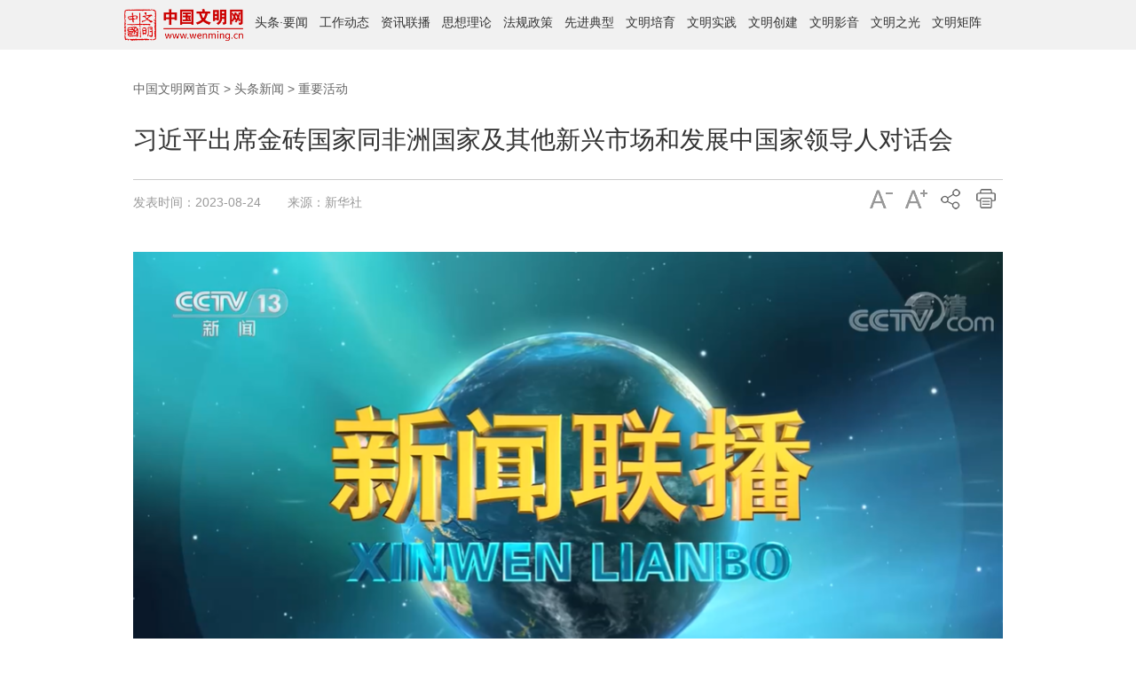

--- FILE ---
content_type: text/html; charset=utf-8
request_url: http://www.wenming.cn/ttn/zyjh/202308/t20230824_6656796.shtml
body_size: 6309
content:
<!DOCTYPE html>
<html>
<head>
<meta charset="UTF-8">
<meta name="keywords" itemprop="name" content="习近平 习近平出席金砖国家同非洲国家及其他新兴市场和发展中国家领导人对话会" >
<meta name="description" itemprop="description" content="习近平出席金砖国家同非洲国家及其他新兴市场和发展中国家领导人对话会 " >
<meta itemprop="image" content="http://images1.wenming.cn/web_wenming/images/index-fx2017.png" />
<meta name="filetype" content="0">
<meta name="publishedtype" content="1">
<meta name="pagetype" content="1">
<meta name="catalogs" content="55222">
<meta name="contentid" content="6656796">
<meta name="publishdate" content="2023-08-24">
<meta name="author" content="王 泓凯">
<meta name="source" content="新华社">
<meta name="viewport" content="width=device-width,initial-scale=1,minimum-scale=1,maximum-scale=1,user-scalable=no" />
<link rel="icon" href="/images/favicon.ico" type="image/x-icon" /> 
<link rel="shortcut icon" href="/images/favicon.ico" type="image/x-icon" /> 
<title>习近平出席金砖国家同非洲国家及其他新兴市场和发展中国家领导人对话会---中国文明网</title>
<link rel="stylesheet" href="http://images1.wenming.cn/web_wenming/images/master2017.css" /><!--全网通用样式-->
<link rel="stylesheet" href="http://images.wenming.cn/web_wenming/images/2017public-tyHB.css" /><!--全网通用头部底部样式-->
<link rel="stylesheet" href="http://images1.wenming.cn/web_wenming/images/2017public-spzyxl.css" />
<script src="http://images1.wenming.cn/web_wenming/images/jquery-1.8.3.min.js" type="text/javascript"></script> <!--JQ库文件-->
<link rel="stylesheet" href="http://images.wenming.cn/web_wenming/images/video-js-h5-171211-2.css" />
<script type="text/javascript" src="http://images.wenming.cn/web_wenming/images/video-h5-171211-1.js"></script>
<script type="text/javascript" src="http://res2.wx.qq.com/open/js/jweixin-1.6.0.js"></script>
<script type="text/javascript">
_V_.options.flash.swf = "http://archive.wenming.cn/jingtai/flash/video-js-h5-160818.swf";
$(function(){
var winW = $(window).width();
if(winW <= 768){document.querySelector('html').style.fontSize = document.documentElement.clientWidth / 10 + 'px';}
})
</script>
<script type="text/javascript" src='http://images1.wenming.cn/web_wenming/images/wmwgl20150907.js'></script><!--生成二维码-->
<SCRIPT LANGUAGE="JavaScript">
<!--
function createPageHTML(_nPageCount, _nCurrIndex, _sPageName, _sPageExt){
if(_nPageCount == null || _nPageCount <= 1){
    return;
}
var prevPage = _nCurrIndex-1//上一页
var nextPage = _nCurrIndex+1//下一页
//设置上一页代码
if(_nPageCount>1&&_nCurrIndex!=0&&_nCurrIndex!=1){
    document.write("<span class=\"First_Page_action\"><a href=\""+_sPageName+"."+_sPageExt+"\">首&nbsp;&nbsp;页</a></span>&nbsp;<span class=\"Fir_Page_action\"><a href=\""+_sPageName+"_" + prevPage + "."+_sPageExt+"\">上一页</a></span>&nbsp;");
}
else if(_nPageCount>1&&_nCurrIndex!=0&&_nCurrIndex==1){
    document.write("<span class=\"First_Page_action\"><a href=\""+_sPageName+"."+_sPageExt+"\">首&nbsp;&nbsp;页</a></span>&nbsp;<span class=\"Fir_Page_action\"><a href=\""+_sPageName+"."+_sPageExt+"\">上一页</a></span>&nbsp;");
}
else{
    document.write("<span class=\"First_Page\">首&nbsp;&nbsp;页</span>&nbsp;<span class=\"Fir_Page\">上一页</span>&nbsp;");
}
var nCurrIndex = _nCurrIndex || 0; 
//循环输出页数
var num = 5;//每组显示页码数量
for(var i=0+(_nCurrIndex-_nCurrIndex%num);i<=(num-1+(_nCurrIndex-_nCurrIndex%num))&&(i<_nPageCount); i++){
    if(_nCurrIndex==i){
document.write("<span class=\"action_num\">"+(i+1)+"</span>&nbsp;");
    }
    else if(i==0){
document.write("<a href=\""+_sPageName+"."+_sPageExt+"\">"+(i+1)+"</a>&nbsp;");
    }
    else{
document.write("<a href=\""+_sPageName+"_" + i + "."+_sPageExt+"\">"+(i+1)+"</a>&nbsp;");
    }
}
//设置下一页代码 
if(_nPageCount>1&&_nCurrIndex!=(_nPageCount-1)){
    document.write("……<span class=\"next_Page_Action\"><a href=\""+_sPageName+"_" + nextPage + "."+_sPageExt+"\">下一页</a></span>&nbsp;<span class=\"Last_Page_Action\"><a href=\""+_sPageName+"_" + (_nPageCount-1) + "."+_sPageExt+"\">尾&nbsp;&nbsp;页</a></span>&nbsp;");
}
else{
    document.write("<span class=\"next_Page\">下一页</span>&nbsp;<span class=\"Last_Page\">尾&nbsp;&nbsp;页</span>&nbsp;");
}
//跳转页面
document.write("<font class=\"font12\">转到第&nbsp;<input type='text' value='"+(_nCurrIndex+1)+"' style='width:30px;font-size:12px;' onkeydown='toPage(event,this)' />&nbsp;页</font>");
    }
    //跳转页面方法
    function toPage(_event,_obj){
if(_event.keyCode!=13){
    return false;
}
var _num = _obj.value;
var countPage = 1;
if(isNaN(_num)){
    alert("请输入数字");
    return false;
}
var url = "t20230824_6656796"+"_"+(_num-1)+"."+"shtml";
if(_num<=1||_num==null)
    location.href = "t20230824_6656796"+"."+"shtml";
else if(_num>countPage)
    alert("本栏目最多"+countPage+"页");
else
    location.href = url;
    }
-->
</SCRIPT>
</head>
<body>
<!--此处放“2017通用概细览导航调用”-->
<style>
    body{font-family: "PingFang SC","Helvetica Neue", Helvetica, Arial, "Microsoft YaHei", 微软雅黑, STHeitiSC-Light, simsun, 宋体, "WenQuanYi Zen Hei", "WenQuanYi Micro Hei", sans-serif;}</style>
<link rel="stylesheet" type="text/css" href="http://images1.wenming.cn/web_wenming/images/new2022topmenu-0117.css" />
<div class="pub_header">
        <div class="menu-cloum">
            <a href="http://www.wenming.cn" target="_blank" class="_pc_pc">
                <img src="http://www.wenming.cn/homepage2024/images/logo-ej.png" alt="" />
            </a>
            <span><a href="http://www.wenming.cn/ttn/" target="_blank">头条</a>·<a href="http://www.wenming.cn/y22/" target="_blank">要闻</a></span>
            <span><a href="http://www.wenming.cn/bbgz/" target="_blank">工作动态</a></span>
            <span><a href="http://www.wenming.cn/cy/" target="_blank">资讯联播</a></span>
            <span><a href='http://www.wenming.cn/sxll/'
                    target="_blank">思想理论</a></span>
            <span><a href="http://www.wenming.cn/wmsjk/zcwj_53730/" target="_blank">法规政策</a></span>
            <span><a href='http://www.wenming.cn/wmsjk/xjrw/'
                    target="_blank">先进典型</a></span>
            <span><a href='http://www.wenming.cn/wmpy/'
                    target="_blank">文明培育</a></span>
            <span><a href='http://www.wenming.cn/wmsjzx/'
                    target="_blank">文明实践</a></span>
           <span><a href='http://www.wenming.cn/wmcj22/'
                    target="_blank">文明创建</a></span>
            <span><a href='http://www.wenming.cn/zgwmw_ysp/'
                    target="_blank">文明影音</a></span>
            <span><a href='http://www.wenming.cn/zg/'
                    target="_blank">文明之光</a></span>
          <!-- <span><a href='http://www.wenming.cn/jz/'
                    target="_blank">文明矩阵</a></span> -->
             <span><a href="http://www.wenming.cn#wmjuzhen" target="_blank">文明矩阵</a></span> 
           
            <div class="clearfix"></div>
        </div>
</div>

    <div class="pub_header-m" style="background:#f1efec;">
        <div class="header-m-l">
            <a href="http://www.wenming.cn" target="_blank"><img src="http://www.wenming.cn/homepage2024/images/logo-ej.png" /></a>
        </div>
        <div class="header-m-r">
            <img src="http://images.wenming.cn/web_wenming/images/ydmenu220118-1.png" />
        </div>
    </div>

    <div class="moble-popover" style="display:none;">
         <span><a href='http://www.wenming.cn/ttn/'
                    target="_blank">头条</a>·<a href='http://www.wenming.cn/y22/'
                    target="_blank">要闻</a></span>
      <span><a href="http://www.wenming.cn/bbgz/" target="_blank">工作动态</a></span>
         <span><a href="http://www.wenming.cn/cy/" target="_blank">资讯联播</a></span>
        <span><a href='http://www.wenming.cn/sxll/'
                target="_blank">思想理论</a></span>
        <span><a href='http://www.wenming.cn/wmsjk/zcwj_53730/'
                target="_blank">法规政策</a></span>
        <span><a href='http://www.wenming.cn/wmsjk/xjrw/'
                target="_blank">先进典型</a></span>
        <span><a href='http://www.wenming.cn/wmcj22/'
                target="_blank">文明创建</a></span>
        <span><a href='http://www.wenming.cn/wmsjzx/'
                target="_blank">文明实践</a></span>
        <span><a href='http://www.wenming.cn/wmpy/'
                target="_blank">文明培育</a></span>
        <span><a href='http://www.wenming.cn/zgwmw_ysp/'
                target="_blank">文明影音</a></span>
        <span><a href='http://www.wenming.cn/zg/'
                target="_blank">文明之光</a></span>
        <span><a href="http://www.wenming.cn#wmjuzhen" target="_blank">文明矩阵</a></span>
        <div class="clearfix"></div>
    </div>
<script>
    $(".header-m-r").click(function () {
        $(".moble-popover").fadeIn()
    })
    $(".moble-popover").click(function () {
        $(".moble-popover").fadeOut()
    })
</script>	
<!--END-->

<div class="hr_30"></div>
<div class="inner">
	 <div class="box_tex">
	    <div class="title"><a href="../../../" target="_blank" title="中国文明网首页" class="CurrChnlCls">中国文明网首页</a>&nbsp;>&nbsp;<a href="../../" target="_blank" title="头条新闻" class="CurrChnlCls">头条新闻</a>&nbsp;>&nbsp;<a href="../" target="_blank" title="重要活动" class="CurrChnlCls">重要活动</a></div>
	    <div class="hr_20"></div>
		<div id="title_tex">习近平出席金砖国家同非洲国家及其他新兴市场和发展中国家领导人对话会</div>
		<div class="hr_10"></div>
		<div id="time_tex"><span class="font_blue">发表时间：</span>2023-08-24<span class="font_blue pad-30">来源：</span>新华社</div>
		<!--此处放“分享调用”-->
				<div class="print_tex" id="btnPrint">
		<div class="font01">
			<div class="zt-S"></div>
			<div class="sml-tex"><a href="javascript:void(0)">&nbsp;</a></div>
		</div>
		<div class="font">		
			<div class="zt-B"></div>
			<div class="big-tex"><a href="javascript:void(0)">&nbsp;</a></div>
		</div>
	<div class="share">
 <div class="bdsharebuttonbox" data-tag="share_1">
    <div class="share01"></div>
    <div class="share02"><a class="bds_more" data-cmd="more"></a> </div>
 </div>
 </div>
	<div class="print">
		<div class="print-B"></div>
		<div class="print-tex"><a href="javascript:doPrint('title_tex','time_tex','tex','sj2017ewm');">&nbsp;</a></div>
	</div>	
	</div>
<script type="text/javascript" src="http://images.wenming.cn/web_wenming/images/sharelist.js"></script>	
			<!--END-->
	</div>
<div id="tex" class="article">
<div class="video-sj" >
<video id="example_video_1"  class="video-js vjs-default-skin" controls preload="none" data-setup="{}" preload="auto" poster="http://images.wenming.cn/web_wenming/ttn/zyjh/202308/W020230825721025719896.png">
 <source src="http://wmsp.wenming.cn/masvod/public/2023/08/26/20230826_18a2e1d0369_r33_1200k.mp4" type='video/mp4' />
 </video>
<div class="hr_30"></div>
</div>
<div class=TRS_Editor><div class="Custom_UnionStyle">
<p align="center"><font face="楷体,楷体_GB2312" color="#000080">视频来源：中央广播电视总台</font></p>
<p>　　新华社约翰内斯堡8月24日电（记者郝薇薇　杨依军）当地时间8月24日上午，国家主席习近平在约翰内斯堡出席金砖国家同非洲国家及其他新兴市场和发展中国家领导人对话会。</p>
<p>　　会议由南非总统拉马福萨主持，巴西总统卢拉、印度总理莫迪、俄罗斯总统普京（线上）和60多位非洲国家及其他新兴市场和发展中国家领导人或代表，以及联合国秘书长古特雷斯、新开发银行行长罗塞夫等国际和地区组织负责人出席。</p>
<p>　　习近平发表题为《勠力同心　携手同行　迈向发展共同体》的讲话。</p>
<p>　　习近平指出，发展承载着人民对美好生活的向往，是发展中国家的第一要务，也是人类社会永恒主题。今年是联合国2030年可持续发展议程的中期评估年。目前，多数可持续发展目标落实缓慢、令人担忧。全球发展事业面临巨大挑战。国际社会要以天下之利为利、以人民之心为心，推动发展问题重回国际议程的核心。要提高发展中国家在全球治理中的代表性和发言权，支持发展中国家实现更好发展。要坚持真正的多边主义，构建全球发展伙伴关系，为共同发展营造安全稳定的国际环境。</p>
<p>　　习近平指出，中国始终同发展中国家同呼吸、共命运，过去是、现在是、将来也永远是发展中国家的一员！我提出全球发展倡议，就是为了让全世界聚焦发展，为落实可持续发展议程提供助力。去年，中国举办首届全球发展高层对话会，推出一系列发展合作举措，取得可喜进展。我们坚持发展优先，加大了资源投入，已经成立全球发展和南南合作基金，中国金融机构即将推出专项资金，专门用于落实全球发展倡议。我们坚持行动导向，深化了务实合作。200多个合作项目开花结果，减贫、教育、卫生等领域合作机制不断拓展。我们坚持创新驱动，增强了发展动能。聚焦绿色发展、新型工业化、数字经济等重点领域，推进新工业革命伙伴关系建设，助力高质量发展。我们坚持共克时艰，提升了发展韧性。启动中国－联合国粮农组织南南合作信托基金，向许多国家提供粮食援助、分享农业技术知识，发起全球清洁能源合作伙伴关系，助力实现能源安全。</p>
<p>　　习近平强调，中国是非洲的可靠朋友，过去10年向非洲提供大量发展援助，参与建设6000多公里铁路、6000多公里公路、80多个大型电力设施。下阶段，中国将同非洲国家开展更多合作，支持非洲增强自主发展能力，包括提供卫星测绘成套数据产品，实施“智慧海关”合作伙伴计划，协同联合国教科文组织开展“全球发展倡议助力非洲未来”行动，积极支持非洲实现可持续发展。让我们坚定信心，众志成城，携手构建发展共同体，不让任何一个国家在世界现代化进程中掉队。</p>
<p>　　与会领导人集体合影。</p>
<p>　　蔡奇、王毅参加对话会。</p>
</div></div></div>
<div  id="sj2017ewm" >
 <div id="code">
      <script>
    //生成二维码
       var qrcode = new QRCode(document.getElementById("code"), {
  width: 200 ,//设置宽高;
  height: 200
      });
qrcode.makeCode('http://www.wenming.cn/ttn/zyjh/202308/t20230824_6656796.shtml');
    </script>
    </div></div>
<div id="PageLink" class="pagelink_xl">	
<script type="text/javascript"><!--createPageHTML(1, 0, "t20230824_6656796", "shtml");//--></script>
</div>
<div class="hr_20"></div>
<div class="bottom_tex">
	<div class="editor_tex"><span class="font_blue">责任编辑：</span>王 泓凯</div>
</div>

</div>
</div>
<div class="hr_30"></div>
<div class="hr_30"></div>
<!--此处放“底部版权调用”-->
	<link rel="stylesheet" href="http://images.wenming.cn/web_wenming/images/2022footbottom0117.css" />

    <div class="column_footer">
		
		
		<div class="footer_items2">
			<span><a href="http://www.wenming.cn/c/gywm/202208/t20220826_6461010.shtml" target="_blank">关于我们</a></span>|
			<span><a href="http://www.wenming.cn/c/lxwm/" target="_blank">联系我们</a></span>|
			<span><a href="https://mail.wenming.cn/" target="_blank">文明邮箱</a></span>|
			<span><a href="http://www.wenming.cn/wzdt/" target="_blank">网站地图</a></span>
		</div>
		<div class="footer_copyright">
			
				<div class="footer_copy01">
					<span id="_ideConac"><a
							href="https://bszs.conac.cn/sitename?method=show&amp;id=0974D9D9EC042C0FE053012819ACC784"
							target="_blank" class="ui-draggable ui-draggable-handle"><img id="imgConac" vspace="0" hspace="0" border="0" src="https://dcs.conac.cn/image/red.png" data-bd-imgshare-binded="1" /></a></span>
				</div>
				<div class="footer_copy02">
					中国精神文明网网站&copy;版权所有&nbsp;&nbsp;&nbsp;&nbsp;技术支持：新华网股份有限公司<br>
					<a href="http://beian.miit.gov.cn" target="_blank"
						class="ui-draggable ui-draggable-handle">京ICP备10031449号-2</a>&nbsp;&nbsp;&nbsp;&nbsp;互联网新闻信息服务许可证号10120170041<br>
					广播电视节目制作经营许可证号：（广媒）字第211号
				</div>
					
		</div>
	</div>
 <div class="m_moble_fot_m">
        中国精神文明网网站&copy;版权所有
    </div>

  <script id="tr_statobj" src="http://202.123.107.15/webdig.js?z=11" type="text/javascript"></script>
  <script type="text/javascript"> wd_paramtracker('_wdxid=000000000000000000000000000000000000000000');</script>	
<!--END-->

<script type="text/javascript" src="http://images.wenming.cn/web_wenming/images/New2017zt-print.js"></script>
<script type="text/javascript" src="http://images1.wenming.cn/web_wenming/images/2018voide-xl20171211-2.js"></script>
<script type="text/javascript">
/*放置视频*/
window.onload = function(){
	var http = $('#example_video_1_html5_api').attr('src');
	if(http!=" "||http!=""){ 
		document.getElementById("example_video_1").style.display="block";
	}else{
document.getElementById("example_video_1").style.display="none";
	}
}   
</script>

<div style="display: none;">
	<img src="http://images.wenming.cn/web_wenming/images/video20171211.png" />
</div>
<div id="zyfx" style="display: none;">习近平出席金砖国家同非洲国家及其他新兴市场和发展中国家领导人对话会---重要活动---中国文明网</div>
<script type="text/javascript" src="http://images.wenming.cn/web_wenming/images/wmw-wxshare20201225.js"></script>
<script>
var title=$("#title_tex").text();
var metadescription=$('#zyfx').text();
wxshare(title,metadescription,'http://images.wenming.cn/web_wenming/images/wxfx-xst20201225.jpg');
</script>
</body>
</html>

--- FILE ---
content_type: text/html; charset=utf-8
request_url: http://h5.wenming.cn/wxshare/jssdk.php?durl=http%3A%2F%2Fwww.wenming.cn%2Fttn%2Fzyjh%2F202308%2Ft20230824_6656796.shtml&appid=wxec2401ee9a70f3d9&nonceStr=jREkmd7tydDhSd5ZfEwQBRjZRZNA8TA6&timestamp=1769074263
body_size: 87
content:
{"signature":"6f7587954b36f4bea937fb871ce1213bb292a607"}

--- FILE ---
content_type: text/css
request_url: http://images.wenming.cn/web_wenming/images/2017public-tyHB.css
body_size: 1886
content:
@charset "utf-8";
/*头部*/
.nav { height: 90px; overflow: hidden; display: block;}
.nav_top {background: #f3f3f3; height:45px;}
.nav_box { width: 980px;}
.lx-nav {width:80px; float: left; color: #FFF; font-family: "Microsoft YaHei"; font-size:14px; line-height: 50px; }
.lx-nav .t1, .lx-nav .t2, .lx-nav .t3, .lx-nav .t4, .lx-nav .t5, .lx-nav .t6, .lx-nav .t7, .lx-nav .t8, .lx-nav .t9, .lx-nav .t10, .lx-nav .t11 {-webkit-transition:.2s background-position-y;transition:.2s background-position-y;background: url(http://images1.wenming.cn/web_wenming/images/Top20170627-nav-bg.png) no-repeat 10px 0px ;}
.lx-nav .t2 {background-position: -110px 0;}.lx-nav .t3 {background-position: -230px 0;}.lx-nav .t4 {background-position: -350px 0;}.lx-nav .t5 {background-position: -470px 0;}.lx-nav .t6 {background-position: -590px 0;}
.lx-nav .t7 {background-position: -710px 0;}.lx-nav .t8 {background-position: -830px -2px;}.lx-nav .t9 {background-position: -950px 0;}.lx-nav .t10 {background-position: -1070px 0;}.lx-nav .t11 {background-position: -1190px 0;}
.nav1-p a{padding: 0 0 0 30px; display: block;color: #666; height: 45px;}
.lx-nav .t1{background-position: 10px -2px ;}
.lx-nav .t1:hover {background-color: #EEE;background-position: 10px -50px;}
.lx-nav .t2:hover {background-color: #EEE;background-position: -110px -50px;}
.lx-nav .t3:hover {background-color: #EEE;background-position: -230px -50px;}
.lx-nav .t4:hover {background-color: #EEE;background-position: -350px -50px;}
.lx-nav .t5:hover {background-color: #EEE;background-position: -470px -50px;}
.lx-nav .t6:hover {background-color: #EEE;background-position: -590px -50px;}
.lx-nav .t7:hover {background-color: #EEE;background-position: -710px -50px;}
.lx-nav .t8:hover {background-color: #EEE;background-position: -830px -50px;}
.lx-nav .t9:hover {background-color: #EEE;background-position: -950px -50px;}
.lx-nav .t10:hover {background-color: #EEE;background-position: -1070px -50px;}
.lx-nav .t11:hover {background-color: #EEE;background-position: -1190px -50px;}
.lx-nav div a:hover {color:#F22400;text-decoration: none}
.lx-nav div, .province_more { position: relative;}
.nav_box .current .nav1-p {background-position: - -10px;}
.nav_bottom-C{width:100%;height:40px;background: #fff; position: absolute!important; left: 0; display: none; border-bottom: 1px solid #eee;}
.lx-nav:hover .nav_bottom-C{ display:block; transition:.3s;-webkit-transition:.3s;}
.nav_bottom-C ul{width:980px;margin:0 auto;}
.nav_bottom-C li {float: left; padding: 0 10px; line-height: 40px; font-family: "Microsoft YaHei"; font-size: 14px;white-space: nowrap; overflow:visible;}
.lx-nav:hover {color: #333;}
.nav_bottom-C li a {color: #666;}
.Logo-L {width: 150px; padding-right: 10px;}
.se-R{ width: 165px; border:1px solid #e7e7e7; line-height: 30px; height: 28px; overflow: hidden; padding-right:2px;}
#textfield{height: 28px; line-height: 28px; background:none;border:none;width: 125px;float: left;padding-left: 10px;color: #b5b5b5;}
.search_btn{width:25px;float: right; background:url(publicsec-new201701.jpg) no-repeat right top; border:none;height: 24px; margin-top:2px; cursor: pointer;}
.head-line{border-bottom: 2px solid #f22400;}
.ft-cp{display: none;}
.cloum-nav{width: 900px;}
.mail{width: 50px; line-height:50px; font-size: 14px;}
.mail a{color: #666;}
.about a{color: #fff;}
.inner {width:980px;margin: 0 auto;}
.Lm-L {height: 36px; overflow: hidden;float: left;}
.nav_bottom-C ul.nav_bottom-C03 {width: 906px; padding-left:94px;}
.nav_bottom-C ul.nav_bottom-C04 {width: 800px; padding-left:200px;}
.nav_bottom-C ul.nav_bottom-C05 {width: 860px; padding-left:140px;}
.nav_bottom-C ul.nav_bottom-C06 {width: 970px; padding-left: 10px;}
.nav_bottom-C ul.nav_bottom-C07 {width: 970px; padding-left: 30px;}
.nav_bottom-C ul.nav_bottom-C08 {width: 1000px; padding-left:0;}
.nav_bottom-C ul.nav_bottom-C09 {width: 1000px; padding-left: 0;}
.nav_bottom-C ul.nav_bottom-C10 {width: 620px; padding-left: 380px;}
.lx-nav:hover .t1{background-color: #fff;color:#F22400; background-position: 10px -50px;}
.lx-nav:hover .t2{background-color: #fff;color:#F22400; background-position: -110px -50px;}
.lx-nav:hover .t3{background-color: #fff;color:#F22400;background-position: -230px -50px;}
.lx-nav:hover .t4{background-color: #fff;color:#F22400;background-position: -350px -50px;}
.lx-nav:hover .t5{background-color: #fff;color:#F22400;background-position: -470px -50px;}
.lx-nav:hover .t6{background-color: #fff;color:#F22400;background-position: -590px -50px;}
.lx-nav:hover .t7{background-color: #fff;color:#F22400;background-position: -710px -50px;}
.lx-nav:hover .t8{background-color: #fff;color:#F22400;background-position: -830px -50px;}
.lx-nav:hover .t9{background-color: #fff;color:#F22400;background-position: -950px -50px;}
.lx-nav:hover .t10{background-color: #fff;color:#F22400;background-position: -1070px -50px;}
.lx-nav:hover .t11{background-color: #fff;color:#F22400;background-position: -1190px -50px;}
.lx-nav:hover .t1 a, .lx-nav:hover .t2 a, .lx-nav:hover .t3 a, .lx-nav:hover .t4 a, .lx-nav:hover .t2 a, .lx-nav:hover .t5 a, .lx-nav:hover .t6 a, .lx-nav:hover .t7 a,
.lx-nav:hover .t8 a,.lx-nav:hover .t9 a, .lx-nav:hover .t10 a, .lx-nav:hover .t11 a{color:#F22400; }
.nav_bottom-C li{background: none;}
/*版权*/
#footer{text-align:center; position:relative;} 
#footer .bq-imga {position:absolute; left:325px; top:40px; overflow:hidden; width:80px; height:80px;}
.about { height: 40px; overflow: hidden; background: #F22400; line-height: 40px; color: #FFF; font-size: 14px;}
.copyright {line-height: 26px; margin: 20px 0 ; overflow: hidden;font-size: 12px;}
.copyright_box {text-align: left;line-height: 22px; padding-top: 7px;}
.main{width:980px;  margin:0 auto;text-align: center;}
.copyright_media span{margin-left: 30px;color: #000;line-height: 20px;text-align: center;width: 60px;display: inline-block;font-size: 12px;}

.sj-logo{display: none; background:#f02400; text-align: left; padding: 12px 10px;border:none; overflow: hidden; }
.sj-img img{width: 18%;  float:left;}
.sj-R img{width: 6%; float: right; display:none; height: auto;}


/*logo添加链接*/
.Lm-L{position: relative;}
.logo_a{position: absolute;left: 0;top: 0;width: 96px;height: 36px;display: block;}

.nav_bottom-C .nav_bottom-C09 li{padding: 0 6px;}
@media only screen and (min-width:100px) and (max-width:979px){
.ft-cp{display: block; font-size: 16px;}
.main,.copyright,.se-R,.nav{display: none;}
.nav_bottom-C ul.nav_bottom-C06 {width: 740px; padding-left: 260px;}
.nav_bottom-C ul.nav_bottom-C07 {width: 800px; padding-left: 200px;}
.nav_bottom-C ul.nav_bottom-C08 {width: 910px; padding-left: 90px;}
.nav_bottom-C ul.nav_bottom-C09 {width: 780px; padding-left: 200px;}
.nav_bottom-C ul.nav_bottom-C10 {width: 595px; padding-left: 385px;}
}
@media only screen and (min-width: 100px) and (max-width:768px) {
.sj-logo{display: block;}
.title,.ty-dy,.fbt-wz{display: none;}
}

.nav_bottom-C ul.nav_bottom-C07 li{padding: 0 6px;}
@media (min-width:1366px){
.main,.inner{width: 1200px; }
.nav_bottom-C ul.nav_bottom-C07 li{padding: 0 10px;}
.nav_bottom-C ul.nav_bottom-C03 {width: 1106px; padding-left:94px;}
.nav_bottom-C ul.nav_bottom-C04 {width: 1000px; padding-left:200px;}
.nav_bottom-C ul.nav_bottom-C05 {width: 1060px; padding-left:140px;}
.nav_bottom-C ul.nav_bottom-C06 {width: 1190px; padding-left:10px;}
.nav_bottom-C ul.nav_bottom-C07 {width:1150px; padding-left:50px;}
.nav_bottom-C ul.nav_bottom-C08 {width:1075px; padding-left:125px;}
.nav_bottom-C ul.nav_bottom-C09 {width:1110px; padding-left:100px;}
.nav_bottom-C ul.nav_bottom-C10 {width: 820px; padding-left: 380px;}
.about {font-size: 16px;}
.copyright_box{ font-size: 14px; }
.nav_bottom-C02,.nav_bottom-C ul.nav_bottom-C01, .nav_bottom-C ul.nav_bottom-C02{width: 1180px;}
.nav_bottom-C .nav_bottom-C09 li{padding: 0 10px;}
}

--- FILE ---
content_type: text/css
request_url: http://images1.wenming.cn/web_wenming/images/2017public-spzyxl.css
body_size: 2149
content:
@charset "utf-8";
body{font-family:"微软雅黑";}
.inner{width: 980px; margin:0 auto;}
.box_tex {overflow: hidden;margin-bottom: 15px;}
.title {height: 28px; line-height: 28px;font-size:14px;color: #666;}
.title  a{color: #666;}
.title a:hover{color: #f00;}
#title_tex {font-size:28px;line-height:48px;border-bottom:1px solid #CCC;color: #333; padding-bottom:20px;font-weight: bold;}
.function_tex {overflow:hidden;height:30px;}
#time_tex,.print_tex {color:#999;font-size: 14px;float:left;line-height:30px;height:30px;font-size: 14px;}
.print_tex {width:150px;padding:0; float: right;}
.print_tex .print a {color:#0C50CC;}
.print_tex .print a:hover {color:#900;}
#tex {margin:40px 0;font-size:18px;color:#333;overflow:hidden;line-height:36px;}
p {line-height:normal;}
#tex p {line-height:36px;margin-bottom:25px;}

.bottom_tex {height:22px;overflow:hidden;border-top:1px solid #CCC;padding:15px 0;}
.backtop {width:70px;height:22px;float:right;}
.editor_tex {text-align:right;line-height:22px; font-size: 14px;}
.backtop img {width:70px;height:22px;}

.font_blue {color:#999;font-weight:normal;}
.bdshare-button-style0-16 a, .bdshare-button-style0-16 .bds_more{width: 22px!important;height: 23px!important;background: url(http://images.wenming.cn/web_wenming/images/ypxl20170626-4.jpg) no-repeat!important;display: block;}
.bdsharebuttonbox{width: 22px;}
.font img{margin:5px 10px 0 0; }
.big-tex a,.sml-tex a{ color:#900;}
.zt-S{ background-position: left top;}
.font,.font01,.share,.print_tex .print{ cursor: pointer; position:relative; width:40px; height:27px; line-height:27px;overflow:hidden; float:left;}
.zt-B,.zt-S,.print-B,.sml-tex  a,.big-tex a,.print-tex a{ background:#fff url(wmwxl20170705.png) no-repeat left -33px; width:40px; height:27px; overflow:hidden; display:block; position:absolute; left:0;}
.big-tex,.sml-tex,.print-tex{ position:absolute; left:0; background:#fff; top:27px; width:40px;}
.big-tex a,.sml-tex a,.print-tex a{ display: block; }
.print_tex .print{width: 30px;}
.zt-B{background-position:-40px top;}
.sml-tex a{background-position:left -33px; }
.big-tex a{background-position:-40px -33px;}
.print-tex a{background-position:-120px -30px;}
.zt-S{ background-position: left top;}
.print-B {background-position: -120px top;}
.print_tex a:hover{text-decoration: none;}
.video-sj{text-align: center;}
.nextpage{font-size: 14px;}
.nextpage dd {height: 30px;overflow: hidden;}
.nextpage .left {width: 80px;text-align: center;font-weight: bold;color: #900;}
.nextpage .right {width:920px;}
.nextpage .right li {background: url(Point.gif) left 10px no-repeat; padding-left: 8px;line-height:30px;height: 30px;overflow: hidden;}
.nextpage .right li p{line-height:30px;}

/*分享*/
.bdshare-button-style0-16 a,.bdshare-button-style0-16 .bds_more{width:40px!important;height:27px!important;background:#fff url(wmwxl20170705.png) no-repeat -80px  -30px!important;display: block;padding: 0!important}
.bdsharebuttonbox{width:40px;}
.bdshare-button-style0-16 a, .bdshare-button-style0-16 .bds_more{margin:0!important;}
.share01,.share02{position: absolute;top:0; right: 0; width:40px; height: 27px;}
.share01{background:#fff url(wmwxl20170705.png) no-repeat -80px top; height:27px; width:40px; overflow:hidden;
 display:block;}
 .share02{top: 33px;}
.share02 a{display: block; background:#fff url(wmwxl20170705.png) no-repeat -80px -30px;}
.bdshare-button-style0-16 a:hover{opacity: 1!important; padding: 0!important}
.popup_kaixin001,.popup_tieba,.popup_douban,.popup_tieba,.popup_bdxc,.popup_thx,.popup_ibaidu,.popup_mshare,.popup_bdysc,.popup_renren,.popup_tqf,.popup_bdhome,.popup_sqq{display: none!important;}
.bdshare_popup_list li{height: auto!important;}
.bdshare_popup_list li{float: none!important;}
.bdshare_popup_box{width: 100px!important;}
.bdshare_popup_list li{padding: 0!important;*display: inline!important;}
.bdshare_popup_top{position: absolute!important;left:5px;top: -8px!important;text-indent: 999em;background:#f00; background:url(public-share.png) no-repeat left -3534px; height:8px;width:23px; }
.bdshare_dialog_list a, .bdshare_popup_list a, .bdshare_popup_bottom a,.bdshare_dialog_list a:hover, .bdshare_popup_list a:hover{background-image:url(public-share.png)!important;background-color: #fff ;border:none;}
.popup_qzone {background-position:left -3336px!important;}
.popup_tsina {background-position:left -3222px!important;}
.popup_weixin{background-position:left -3257px!important;}
.popup_tqq{background-position:left -3296px!important;}
.popup_qzone:hover{background-position:left -3491px!important;}
.popup_tsina:hover{background-position:left -3377px!important;}
.popup_weixin:hover{background-position:left -3412px!important;}
.popup_tqq:hover{background-position:left -3451px!important;}
.bdshare_dialog_list a, .bdshare_popup_list a, .bdshare_popup_bottom a{padding:0 0 0 28px!important;line-height:30px!important;_line-height:18px!important;}
.bdshare_popup_bg{width: 100px!important;}
.bdshare_dialog_list li{height:auto!important;padding: 0!important;*display: inline!important;}
.bdshare_popup_list{*display:inline-block;}
.bdshare_dialog_list li{*display: inline!important;}

/*翻页*/
#PageLink{margin: 45px auto 0; text-align: center;}
.pagelink_xl a{margin:0;color: #000;width: 30px;height: 36px;display: inline-block;text-align: center;background: #dddddd;line-height: 36px;}
.First_Page,.Fir_Page,.Fir_Page_action,.next_Page_Action,.Last_Page_Action,.next_Page,.Last_Page{width: 60px;line-height: 36px;display: inline-block;text-align: center;background: #dddddd;}
.next_Page_Action a,.Last_Page_Action a,.Fir_Page_action,.Fir_Page_action a,.First_Page_action a,.First_Page a{color: #000;width: 60px;}
.next_Page_Action a:hover,.Last_Page_Action a:hover,.Fir_Page_action a:hover,.First_Page_action a:hover,.First_Page a:hover,.pagelink_xl a:hover{background: #da3700;color: #fff;}
.action_num{width: 30px;display: inline-block;text-align: center;color: #fff;background: #f72500;line-height: 36px;}
.font12{display:inline-block; line-height: 36px;}
.font12 input{height: 30px; line-height: 30px;}
.news_tex{font-size: 14px;}
.news_title{border-bottom: 1px solid #ddd; height: 38px; overflow: hidden;}
.news_title_left{background: #d90000; padding: 0 10px; line-height:38px; font-size: 16px;float: left; color: #fff;}
#intxt{width:978px; overflow:hidden;}
.pad-30{padding-left: 30px;}



@media (min-width:1366px){
.inner{width: 1200px;}
.nextpage .right {width:1120px;}
.editor_tex{font-size: 16px;}
#intxt{width: 1198px;}
#title_tex {font-size:36px;}
}
@media only screen and (min-width: 100px) and (max-width: 768px) {
.inner{width: 96%}
#tex{width:96%;font-size: 0.5rem; margin:20px auto;text-align: justify;}
.title,.editor_tex{font-size: 0.35rem;}
.pagelink_xl{width: auto;}
#tex img{width: 100%; height: auto;}	
#tex p{line-height: 30px;margin-bottom: 10px;}
.inner .box_tex{border:none;}
#title_tex{font-size: 0.6rem; margin-bottom:10px; line-height: 32px; }
.print_tex{display: none;}
#time_tex, .print_tex{width: 100%;float: none;padding: 0;font-size: 0.35rem;}
#PageLink{width: auto;}
#PageLink .Fir_Page,#PageLink .Fir_Page_action,#PageLink .next_Page_Action,#PageLink .Fir_Page_action,#PageLink .Fir_Page_action a{padding: 0 10px;}
#PageLink .Fir_Page,#PageLink .Fir_Page_action,#PageLink .next_Page_Action,#PageLink .next_Page_Action a{display: block;float: left;width: auto;font-size: 0.3rem;}
#PageLink .Fir_Page{margin-left: 30px;}
#PageLink .next_Page_Action{float: right;margin-right: 30px;}
.hr_20{height: 10px;}
.nextpage .right{width: 80%;float: left!important;}
.nextpage{font-size: 0.4rem;}
.nextpage .left{width: 20%;}
#intxt{width:96%;}

.video-sj,.video-js,#example_video_1{width: 300px!important;height: 170px!important;}
}

--- FILE ---
content_type: text/css
request_url: http://images.wenming.cn/web_wenming/images/video-js-h5-171211-2.css
body_size: 4923
content:
/*
VideoJS Default Styles (http://videojs.com)
Version 3.2.0
*/

/*
REQUIRED STYLES (be careful overriding)
================================================================================ */
/* When loading the player, the video tag is replaced with a DIV,
   that will hold the video tag or object tag for other playback methods.
   The div contains the video playback element (Flash or HTML5) and controls, and sets the width and height of the video.

   ** If you want to add some kind of border/padding (e.g. a frame), or special positioning, use another containing element.
   Otherwise you risk messing up control positioning and full window mode. **
*/
.video-js {
  background-color: #000; position: relative; padding: 0;

  /* Start with 10px for base font size so other dimensions can be em based and easily calculable. */
  font-size: 10px;

  /* Allow poster to be vertially aligned. */
  vertical-align: middle;
  /*  display: table-cell; */ /*This works in Safari but not Firefox.*/
}

/* Playback technology elements expand to the width/height of the containing div. <video> or <object> */
.video-js .vjs-tech { position: absolute; top: 0; left: 0; width: 100%; height: 100%; }

/* Fix for Firefox 9 fullscreen (only if it is enabled). Not needed when checking fullScreenEnabled. */
.video-js:-moz-full-screen { position: absolute; }

/* Fullscreen Styles */
body.vjs-full-window {
  padding: 0; margin: 0;
  height: 100%; overflow-y: auto; /* Fix for IE6 full-window. http://www.cssplay.co.uk/layouts/fixed.html */
}
.video-js.vjs-fullscreen {
  position: fixed; overflow: hidden; z-index: 1000; left: 0; top: 0; bottom: 0; right: 0; width: 100% !important; height: 100% !important;
  _position: absolute; /* IE6 Full-window (underscore hack) */
}
.video-js:-webkit-full-screen {
  width: 100% !important; height: 100% !important;
}

/* Poster Styles */
.vjs-poster {
  margin: 0 auto; padding: 0; cursor: pointer;

  /* Scale with the size of the player div. Works when poster is vertically shorter, but stretches when it's less wide. */
  position: relative; width: 100%; max-height: 100%;
}

/* Text Track Styles */
/* Overall track holder for both captions and subtitles */
.video-js .vjs-text-track-display { text-align: center; position: absolute; bottom: 4em; left: 1em; right: 1em; font-family: "Helvetica Neue", Helvetica, Arial, sans-serif; }
/* Individual tracks */
.video-js .vjs-text-track {
  display: none; color: #fff; font-size: 1.4em; text-align: center; margin-bottom: 0.1em;
  /* Transparent black background, or fallback to all black (IE6) */
  background: rgb(0, 0, 0); background: rgba(0, 0, 0, 0.50);
}
.video-js .vjs-subtitles { color: #fff; }
.video-js .vjs-captions { color: #fc6; }
.vjs-tt-cue { display: block; }

/* Fading sytles, used to fade control bar. */
.vjs-fade-in {
  visibility: visible !important; /* Needed to make sure things hide in older browsers too. */
  opacity: 1 !important;

  -webkit-transition: visibility 0s linear 0s, opacity 0.3s linear;
  -moz-transition: visibility 0s linear 0s, opacity 0.3s linear;
  -ms-transition: visibility 0s linear 0s, opacity 0.3s linear;
  -o-transition: visibility 0s linear 0s, opacity 0.3s linear;
  transition: visibility 0s linear 0s, opacity 0.3s linear;
}
.vjs-fade-out {
  visibility: hidden !important;
  opacity: 0 !important;

  -webkit-transition: visibility 0s linear 1.5s,opacity 1.5s linear;
  -moz-transition: visibility 0s linear 1.5s,opacity 1.5s linear;
  -ms-transition: visibility 0s linear 1.5s,opacity 1.5s linear;
  -o-transition: visibility 0s linear 1.5s,opacity 1.5s linear;
  transition: visibility 0s linear 1.5s,opacity 1.5s linear;
}

/* DEFAULT SKIN (override in another file to create new skins)
================================================================================
Instead of editing this file, I recommend creating your own skin CSS file to be included after this file,
so you can upgrade to newer versions easier. You can remove all these styles by removing the 'vjs-default-skin' class from the tag. */

/* The default control bar. Created by bar.js */
.vjs-default-skin .vjs-controls {
  position: absolute;
  bottom: 0; /* Distance from the bottom of the box/video. Keep 0. Use height to add more bottom margin. */
  left: 0; right: 0; /* 100% width of div */
  margin: 0; padding: 0; /* Controls are absolutely position, so no padding necessary */
  height: 2.6em; /* Including any margin you want above or below control items */
  color: #fff; border-top: 1px solid #404040;

  /* CSS Gradient */
  /* Can use the Ultimate CSS Gradient Generator: http://www.colorzilla.com/gradient-editor/ */
  background: #242424; /* Old browsers */
  background: -moz-linear-gradient(top, #242424 50%, #1f1f1f 50%, #171717 100%); /* FF3.6+ */
  background: -webkit-gradient(linear, 0% 0%, 0% 100%, color-stop(50%,#242424), color-stop(50%,#1f1f1f), color-stop(100%,#171717)); /* Chrome,Safari4+ */
  background: -webkit-linear-gradient(top, #242424 50%,#1f1f1f 50%,#171717 100%); /* Chrome10+,Safari5.1+ */
  background: -o-linear-gradient(top, #242424 50%,#1f1f1f 50%,#171717 100%); /* Opera11.10+ */
  background: -ms-linear-gradient(top, #242424 50%,#1f1f1f 50%,#171717 100%); /* IE10+ */
  /* Filter was causing a lot of weird issues in IE. Elements would stop showing up, or other styles would break. */
  /*filter: progid:DXImageTransform.Microsoft.gradient( startColorstr='#242424', endColorstr='#171717',GradientType=0 );*/ /* IE6-9 */
  background: linear-gradient(top, #242424 50%,#1f1f1f 50%,#171717 100%); /* W3C */

  /* Start hidden and with 0 opacity. Opacity is used to fade in modern browsers. */
  /* Can't use display block to hide initially because widths of slider handles aren't calculated and avaialbe for positioning correctly. */
  visibility: hidden;
  opacity: 0;
}

/* General styles for individual controls. */
.vjs-default-skin .vjs-control {
  position: relative; float: left;
  text-align: center; margin: 0; padding: 0;
  height: 2.6em; width: 2.6em;
}

.vjs-default-skin .vjs-control:focus {
  outline: 0;
/*  background-color: #555;*/
}

/* Hide control text visually, but have it available for screenreaders: h5bp.com/v */
.vjs-default-skin .vjs-control-text { border: 0; clip: rect(0 0 0 0); height: 1px; margin: -1px; overflow: hidden; padding: 0; position: absolute; width: 1px; }


/* Play/Pause
-------------------------------------------------------------------------------- */
.vjs-default-skin .vjs-play-control { width: 5em; cursor: pointer !important; }
/* Play Icon */
.vjs-default-skin.vjs-paused .vjs-play-control div { width: 15px; height: 17px; background: url(video-js-h5-160818.png); margin: 0.5em auto 0; }
.vjs-default-skin.vjs-playing .vjs-play-control div { width: 15px; height: 17px; background: url(video-js-h5-160818.png) -25px 0; margin: 0.5em auto 0; }

/* Rewind
-------------------------------------------------------------------------------- */
.vjs-default-skin .vjs-rewind-control { width: 5em; cursor: pointer !important; }
.vjs-default-skin .vjs-rewind-control div { width: 19px; height: 16px; background: url(video-js-h5-160818.png); margin: 0.5em auto 0; }

/* Volume/Mute
-------------------------------------------------------------------------------- */
.vjs-default-skin .vjs-mute-control { width: 3.8em; cursor: pointer !important; float: right; }
.vjs-default-skin .vjs-mute-control div { width: 22px; height: 16px; background: url(video-js-h5-160818.png) -75px -25px; margin: 0.5em auto 0; }
.vjs-default-skin .vjs-mute-control.vjs-vol-0 div { background: url(video-js-h5-160818.png) 0 -25px; }
.vjs-default-skin .vjs-mute-control.vjs-vol-1 div { background: url(video-js-h5-160818.png) -25px -25px; }
.vjs-default-skin .vjs-mute-control.vjs-vol-2 div { background: url(video-js-h5-160818.png) -50px -25px; }


.vjs-default-skin .vjs-volume-control { width: 5em; float: right; }
.vjs-default-skin .vjs-volume-bar {
  position: relative; width: 5em; height: 0.6em; margin: 1em auto 0; cursor: pointer !important;

  -moz-border-radius: 0.3em; -webkit-border-radius: 0.3em; border-radius: 0.3em;

  background: #666;
  background: -moz-linear-gradient(top, #333, #666);
  background: -webkit-gradient(linear, 0% 0%, 0% 100%, from(#333), to(#666));
  background: -webkit-linear-gradient(top, #333, #666);
  background: -o-linear-gradient(top, #333, #666);
  background: -ms-linear-gradient(top, #333, #666);
  background: linear-gradient(top, #333, #666);
}
.vjs-default-skin .vjs-volume-level {
  position: absolute; top: 0; left: 0; height: 0.6em;

  -moz-border-radius: 0.3em; -webkit-border-radius: 0.3em; border-radius: 0.3em;

  background: #fff;
  background: -moz-linear-gradient(top, #fff, #ccc);
  background: -webkit-gradient(linear, 0% 0%, 0% 100%, from(#fff), to(#ccc));
  background: -webkit-linear-gradient(top, #fff, #ccc);
  background: -o-linear-gradient(top, #fff, #ccc);
  background: -ms-linear-gradient(top, #fff, #ccc);
  background: linear-gradient(top, #fff, #ccc);
}
.vjs-default-skin .vjs-volume-handle {
  position: absolute; top: -0.2em; width: 0.8em; height: 0.8em; background: #ccc; left: 0;
  border: 1px solid #fff;
  -moz-border-radius: 0.6em; -webkit-border-radius: 0.6em; border-radius: 0.6em;
}

/* Progress
-------------------------------------------------------------------------------- */
.vjs-default-skin div.vjs-progress-control {
  position: absolute;
  left: 4.8em; right: 4.8em; /* Leave room for time displays. */
  height: 1.0em; width: auto;
  top: -1.3em; /* Set above the rest of the controls. And leave room for 2px of borders (progress bottom and controls top). */
  border-bottom: 1px solid #1F1F1F;
  border-top: 1px solid #222;

  /* CSS Gradient */
  background: #333;
  background: -moz-linear-gradient(top, #222, #333);
  background: -webkit-gradient(linear, 0% 0%, 0% 100%, from(#222), to(#333));
  background: -webkit-linear-gradient(top, #222, #333);
  background: -o-linear-gradient(top, #333, #222);
  background: -ms-linear-gradient(top, #333, #222);
  background: linear-gradient(top, #333, #222);


  /* 1px top shadow */
/*  -webkit-box-shadow: 0px -1px 0px 0px rgba(0, 0, 0, 0.15); -moz-box-shadow: 0px -1px 0px 0px rgba(0, 0, 0, 0.15); box-shadow: 0px -1px 0px 0px rgba(0, 0, 0, 0.15);*/
}

/* Box containing play and load progresses. Also acts as seek scrubber. */
.vjs-default-skin .vjs-progress-holder {
  position: relative; cursor: pointer !important; /*overflow: hidden;*/
  padding: 0; margin: 0; /* Placement within the progress control item */
  height: 1.0em;
  -moz-border-radius: 0.6em; -webkit-border-radius: 0.6em; border-radius: 0.6em;

  /* CSS Gradient */
  background: #111;
  background: -moz-linear-gradient(top, #111, #262626);
  background: -webkit-gradient(linear, 0% 0%, 0% 100%, from(#111), to(#262626));
  background: -webkit-linear-gradient(top, #111, #262626);
  background: -o-linear-gradient(top, #111, #262626);
  background: -ms-linear-gradient(top, #111, #262626);
  background: linear-gradient(top, #111, #262626);
}
.vjs-default-skin .vjs-progress-holder .vjs-play-progress,
.vjs-default-skin .vjs-progress-holder .vjs-load-progress { /* Progress Bars */
  position: absolute; display: block; height: 1.0em; margin: 0; padding: 0;
  left: 0; top: 0; /*Needed for IE6*/
  -moz-border-radius: 0.6em; -webkit-border-radius: 0.6em; border-radius: 0.6em;

  /*width: 0;*/
}

.vjs-default-skin .vjs-play-progress {
  /* CSS Gradient. */
  background: #cd0000;
}
.vjs-default-skin .vjs-load-progress {
  opacity: 0.8;

  /* CSS Gradient */
  background: #666;
  background: -moz-linear-gradient(top, #666, #333);
  background: -webkit-gradient(linear, 0% 0%, 0% 100%, from(#666), to(#333));
  background: -webkit-linear-gradient(top, #666, #333);
  background: -o-linear-gradient(top, #666, #333);
  background: -ms-linear-gradient(top, #666, #333);
  background: linear-gradient(top, #666, #333);
}

.vjs-default-skin div.vjs-seek-handle {
  position: absolute;
  width: 16px; height: 16px; /* Match img pixles */
  margin-top: -0.3em;
  left: 0; top: 0; /*Needed for IE6*/

  background: url(video-js-h5-160818.png) 0 -50px;
  /* CSS Curved Corners. Needed to make shadows curved. */
  -moz-border-radius: 0.8em; -webkit-border-radius: 0.8em; border-radius: 0.8em;
  /* CSS Shadows */
  -webkit-box-shadow: 0 2px 4px 0 #000; -moz-box-shadow: 0 2px 4px 0 #000; box-shadow: 0 2px 4px 0 #000;
}
/* Time Display
-------------------------------------------------------------------------------- */
.vjs-default-skin .vjs-time-controls {
  position: absolute;
  right: 0;
  height: 1.0em; width: 4.8em;
  top: -1.3em;
  border-bottom: 1px solid #1F1F1F;
  border-top: 1px solid #222;
  background-color: #333;

  font-size: 1em; line-height: 1.0em; font-weight: normal; font-family: Helvetica, Arial, sans-serif;

  background: #333;
  background: -moz-linear-gradient(top, #222, #333);
  background: -webkit-gradient(linear, 0% 0%, 0% 100%, from(#222), to(#333));
  background: -webkit-linear-gradient(top, #222, #333);
  background: -o-linear-gradient(top, #333, #222);
  background: -ms-linear-gradient(top, #333, #222);
  background: linear-gradient(top, #333, #222);

  /* 1px top shadow */
/*  -webkit-box-shadow: 0px -1px 0px 0px rgba(0, 0, 0, 0.15); -moz-box-shadow: 0px -1px 0px 0px rgba(0, 0, 0, 0.15); box-shadow: 0px -1px 0px 0px rgba(0, 0, 0, 0.15);*/
}

.vjs-default-skin .vjs-current-time { left: 0; }

.vjs-default-skin .vjs-duration { right: 0; display: none; }
.vjs-default-skin .vjs-remaining-time { right: 0; }

.vjs-time-divider { display:none; }

.vjs-default-skin .vjs-time-control { font-size: 1em; line-height: 1; font-weight: normal; font-family: Helvetica, Arial, sans-serif; }
.vjs-default-skin .vjs-time-control span { line-height: 25px; /* Centering vertically */ }

/* Fullscreen
-------------------------------------------------------------------------------- */
.vjs-secondary-controls { float: right; }

.vjs-default-skin .vjs-fullscreen-control { width: 3.8em; cursor: pointer !important; float: right; }
.vjs-default-skin .vjs-fullscreen-control div { width: 16px; height: 16px; background: url(video-js-h5-160818.png) -50px 0; margin: 0.5em auto 0; }

.vjs-default-skin.vjs-fullscreen .vjs-fullscreen-control div { background: url(video-js-h5-160818.png) -75px 0; }


/* Big Play Button (at start)
---------------------------------------------------------*/
.vjs-default-skin .vjs-big-play-button {
  display: block; /* Start hidden */ z-index: 2;
  position: absolute; bottom: 20px; left: 20px; width: 6.0em; height: 6.0em;text-align: center; vertical-align: center; cursor: pointer !important;
  opacity: 0.95;

}

.vjs-default-skin .vjs-big-play-button img{width: 100%;height: 100%}
/*.vjs-default-skin div.vjs-big-play-button:hover {
  -webkit-box-shadow: 0 0 80px #fff; -moz-box-shadow: 0 0 80px #fff; box-shadow: 0 0 80px #fff;
}*/



/* Loading Spinner
---------------------------------------------------------*/
/* CSS Spinners by Kilian Valkhof - http://kilianvalkhof.com/2010/css-xhtml/css3-loading-spinners-without-images/ */
.vjs-loading-spinner {
  display: none;
  position: absolute; top: 50%; left: 50%; width: 55px; height: 55px;
  margin: -28px 0 0 -28px;
  -webkit-animation-name: rotatethis;
  -webkit-animation-duration:1s;
  -webkit-animation-iteration-count:infinite;
  -webkit-animation-timing-function:linear;
  -moz-animation-name: rotatethis;
  -moz-animation-duration:1s;
  -moz-animation-iteration-count:infinite;
  -moz-animation-timing-function:linear;
}

@-webkit-keyframes rotatethis {
  0% {-webkit-transform:scale(0.6) rotate(0deg); }
  12.5% {-webkit-transform:scale(0.6) rotate(0deg); }
  12.51% {-webkit-transform:scale(0.6) rotate(45deg); }
  25% {-webkit-transform:scale(0.6) rotate(45deg); }
  25.01% {-webkit-transform:scale(0.6) rotate(90deg);}
  37.5% {-webkit-transform:scale(0.6) rotate(90deg);}
  37.51% {-webkit-transform:scale(0.6) rotate(135deg);}
  50% {-webkit-transform:scale(0.6) rotate(135deg);}
  50.01% {-webkit-transform:scale(0.6) rotate(180deg);}
  62.5% {-webkit-transform:scale(0.6) rotate(180deg);}
  62.51% {-webkit-transform:scale(0.6) rotate(225deg);}
  75% {-webkit-transform:scale(0.6) rotate(225deg);}
  75.01% {-webkit-transform:scale(0.6) rotate(270deg);}
  87.5% {-webkit-transform:scale(0.6) rotate(270deg);}
  87.51% {-webkit-transform:scale(0.6) rotate(315deg);}
  100% {-webkit-transform:scale(0.6) rotate(315deg);}
}

@-moz-keyframes rotatethis {
  0% {-moz-transform:scale(0.6) rotate(0deg);}
  12.5% {-moz-transform:scale(0.6) rotate(0deg);}
  12.51% {-moz-transform:scale(0.6) rotate(45deg);}
  25% {-moz-transform:scale(0.6) rotate(45deg);}
  25.01% {-moz-transform:scale(0.6) rotate(90deg);}
  37.5% {-moz-transform:scale(0.6) rotate(90deg);}
  37.51% {-moz-transform:scale(0.6) rotate(135deg);}
  50% {-moz-transform:scale(0.6) rotate(135deg);}
  50.01% {-moz-transform:scale(0.6) rotate(180deg);}
  62.5% {-moz-transform:scale(0.6) rotate(180deg);}
  62.51% {-moz-transform:scale(0.6) rotate(225deg);}
  75% {-moz-transform:scale(0.6) rotate(225deg);}
  75.01% {-moz-transform:scale(0.6) rotate(270deg);}
  87.5% {-moz-transform:scale(0.6) rotate(270deg);}
  87.51% {-moz-transform:scale(0.6) rotate(315deg);}
  100% {-moz-transform:scale(0.6) rotate(315deg);}
}
/* Each circle */
div.vjs-loading-spinner .ball1 { opacity: 0.12; position:absolute; left: 20px; top: 0px; width: 13px; height: 13px; background: #fff;
  border-radius: 13px; -webkit-border-radius: 13px; -moz-border-radius: 13px; border: 1px solid #ccc; }

div.vjs-loading-spinner .ball2 { opacity: 0.25; position:absolute; left: 34px; top: 6px; width: 13px; height: 13px; background: #fff;
  border-radius: 13px; -webkit-border-radius: 13px; -moz-border-radius: 13px; border: 1px solid #ccc; }

div.vjs-loading-spinner .ball3 { opacity: 0.37; position:absolute; left: 40px; top: 20px; width: 13px; height: 13px; background: #fff;
  border-radius: 13px; -webkit-border-radius: 13px; -moz-border-radius: 13px; border: 1px solid #ccc; }

div.vjs-loading-spinner .ball4 { opacity: 0.50; position:absolute; left: 34px; top: 34px; width: 13px; height: 13px; background: #fff;
  border-radius: 10px; -webkit-border-radius: 10px; -moz-border-radius: 15px; border: 1px solid #ccc; }

div.vjs-loading-spinner .ball5 { opacity: 0.62; position:absolute; left: 20px; top: 40px; width: 13px; height: 13px; background: #fff;
  border-radius: 13px; -webkit-border-radius: 13px; -moz-border-radius: 13px; border: 1px solid #ccc; }

div.vjs-loading-spinner .ball6 { opacity: 0.75; position:absolute; left: 6px; top: 34px; width: 13px; height: 13px; background: #fff;
  border-radius: 13px; -webkit-border-radius: 13px; -moz-border-radius: 13px; border: 1px solid #ccc; }

div.vjs-loading-spinner .ball7 { opacity: 0.87; position:absolute; left: 0px; top: 20px; width: 13px; height: 13px; background: #fff;
  border-radius: 13px; -webkit-border-radius: 13px; -moz-border-radius: 13px; border: 1px solid #ccc; }

div.vjs-loading-spinner .ball8 { opacity: 1.00; position:absolute; left: 6px; top: 6px; width: 13px; height: 13px; background: #fff;
  border-radius: 13px; -webkit-border-radius: 13px; -moz-border-radius: 13px; border: 1px solid #ccc; }

/* Menu Buttons (Captions/Subtitles/etc.)
-------------------------------------------------------------------------------- */
.vjs-default-skin .vjs-menu-button {
  display: none;
  float: right; margin: 0.2em 0.5em 0 0; padding: 0; width: 3em; height: 2em; cursor: pointer !important;

  border: 1px solid #111; -moz-border-radius: 0.3em; -webkit-border-radius: 0.3em; border-radius: 0.3em;

  background: #4d4d4d;
  background: -moz-linear-gradient(top,  #4d4d4d 0%, #3f3f3f 50%, #333333 50%, #252525 100%);
  background: -webkit-gradient(linear, left top, left bottom, color-stop(0%,#4d4d4d), color-stop(50%,#3f3f3f), color-stop(50%,#333333), color-stop(100%,#252525));
  background: -webkit-linear-gradient(top,  #4d4d4d 0%,#3f3f3f 50%,#333333 50%,#252525 100%);
  background: -o-linear-gradient(top,  #4d4d4d 0%,#3f3f3f 50%,#333333 50%,#252525 100%);
  background: -ms-linear-gradient(top,  #4d4d4d 0%,#3f3f3f 50%,#333333 50%,#252525 100%);
  background: linear-gradient(top,  #4d4d4d 0%,#3f3f3f 50%,#333333 50%,#252525 100%);
}
/* Button Icon */
.vjs-default-skin .vjs-menu-button div { background: url(video-js-h5-160818.png) 0px -75px no-repeat; width: 16px; height: 16px; margin: 0.2em auto 0; padding: 0; }

/* Button Pop-up Menu */
.vjs-default-skin .vjs-menu-button ul {
  display: none; /* Start hidden. Hover will show. */
  opacity: 0.8;
  padding: 0; margin: 0;
  position: absolute; width: 10em; bottom: 2em; max-height: 15em;
  left: -3.5em; /* Width of menu - width of button / 2 */
  background-color: #111;
  border: 2px solid #333;
  -moz-border-radius: 0.7em; -webkit-border-radius: 1em; border-radius: .5em;
  -webkit-box-shadow: 0 2px 4px 0 #000; -moz-box-shadow: 0 2px 4px 0 #000; box-shadow: 0 2px 4px 0 #000;
  overflow: auto;
}

.vjs-default-skin .vjs-menu-button:focus ul,
.vjs-default-skin .vjs-menu-button:hover ul { display: block; list-style: none; }
.vjs-default-skin .vjs-menu-button ul li { list-style: none; margin: 0; padding: 0.3em 0 0.3em 20px; line-height: 1.4em; font-size: 1.2em; font-family: "Helvetica Neue", Helvetica, Arial, sans-serif; text-align: left; }
.vjs-default-skin .vjs-menu-button ul li.vjs-selected { text-decoration: underline; background: url(video-js-h5-160818.png) -125px -50px no-repeat; }
.vjs-default-skin .vjs-menu-button ul li:focus,
.vjs-default-skin .vjs-menu-button ul li:hover,
.vjs-default-skin .vjs-menu-button ul li.vjs-selected:focus,
.vjs-default-skin .vjs-menu-button ul li.vjs-selected:hover { background-color: #ccc; color: #111; outline: 0; }
.vjs-default-skin .vjs-menu-button ul li.vjs-menu-title {
  text-align: center; text-transform: uppercase; font-size: 1em; line-height: 2em; padding: 0; margin: 0 0 0.3em 0;

  color: #fff; font-weight: bold;

  cursor: default;

  background: #4d4d4d;
  background: -moz-linear-gradient(top,  #4d4d4d 0%, #3f3f3f 50%, #333333 50%, #252525 100%);
  background: -webkit-gradient(linear, left top, left bottom, color-stop(0%,#4d4d4d), color-stop(50%,#3f3f3f), color-stop(50%,#333333), color-stop(100%,#252525));
  background: -webkit-linear-gradient(top,  #4d4d4d 0%,#3f3f3f 50%,#333333 50%,#252525 100%);
  background: -o-linear-gradient(top,  #4d4d4d 0%,#3f3f3f 50%,#333333 50%,#252525 100%);
  background: -ms-linear-gradient(top,  #4d4d4d 0%,#3f3f3f 50%,#333333 50%,#252525 100%);
  background: linear-gradient(top,  #4d4d4d 0%,#3f3f3f 50%,#333333 50%,#252525 100%);
}

/* Subtitles Button */
.vjs-default-skin .vjs-captions-button div { background-position: -25px -75px; }
.vjs-default-skin .vjs-chapters-button div { background-position: -100px -75px; }
.vjs-default-skin .vjs-chapters-button ul { width: 20em; left: -8.5em; /* Width of menu - width of button / 2 */ }

--- FILE ---
content_type: application/javascript
request_url: http://images1.wenming.cn/web_wenming/images/wmwgl20150907.js
body_size: 9812
content:

    var QRCode;

    function QR8bitByte(data) {
        this.mode = QRMode.MODE_8BIT_BYTE;
        this.data = data;
        this.parsedData = [];

        // Added to support UTF-8 Characters
        for (var i = 0, l = this.data.length; i < l; i++) {
            var byteArray = [];
            var code = this.data.charCodeAt(i);

            if (code > 0x10000) {
                byteArray[0] = 0xF0 | ((code & 0x1C0000) >>> 18);
                byteArray[1] = 0x80 | ((code & 0x3F000) >>> 12);
                byteArray[2] = 0x80 | ((code & 0xFC0) >>> 6);
                byteArray[3] = 0x80 | (code & 0x3F);
            } else if (code > 0x800) {
                byteArray[0] = 0xE0 | ((code & 0xF000) >>> 12);
                byteArray[1] = 0x80 | ((code & 0xFC0) >>> 6);
                byteArray[2] = 0x80 | (code & 0x3F);
            } else if (code > 0x80) {
                byteArray[0] = 0xC0 | ((code & 0x7C0) >>> 6);
                byteArray[1] = 0x80 | (code & 0x3F);
            } else {
                byteArray[0] = code;
            }

            this.parsedData.push(byteArray);
        }

        this.parsedData = Array.prototype.concat.apply([], this.parsedData);

        if (this.parsedData.length != this.data.length) {
            this.parsedData.unshift(191);
            this.parsedData.unshift(187);
            this.parsedData.unshift(239);
        }
    }

    QR8bitByte.prototype = {
        getLength: function (buffer) {
            return this.parsedData.length;
        },
        write: function (buffer) {
            for (var i = 0, l = this.parsedData.length; i < l; i++) {
                buffer.put(this.parsedData[i], 8);
            }
        }
    };

    function QRCodeModel(typeNumber, errorCorrectLevel) {
        this.typeNumber = typeNumber;
        this.errorCorrectLevel = errorCorrectLevel;
        this.modules = null;
        this.moduleCount = 0;
        this.dataCache = null;
        this.dataList = [];
    }

    function QRPolynomial(num, shift) {
        if (num.length == undefined) throw new Error(num.length + "/" + shift);
        var offset = 0;
        while (offset < num.length && num[offset] == 0) offset++;
        this.num = new Array(num.length - offset + shift);
        for (var i = 0; i < num.length - offset; i++) this.num[i] = num[i + offset];
    }

    function QRRSBlock(totalCount, dataCount) {
        this.totalCount = totalCount, this.dataCount = dataCount;
    }

    function QRBitBuffer() {
        this.buffer = [], this.length = 0;
    }

    QRCodeModel.prototype = {
        "addData": function (data) {
            var newData = new QR8bitByte(data);
            this.dataList.push(newData), this.dataCache = null;
        },
        "isDark": function (row, col) {
            if (row < 0 || this.moduleCount <= row || col < 0 || this.moduleCount <= col) throw new Error(row + "," + col);
            return this.modules[row][col];
        },
        "getModuleCount": function () {
            return this.moduleCount;
        },
        "make": function () {
            this.makeImpl(!1, this.getBestMaskPattern());
        },
        "makeImpl": function (test, maskPattern) {
            this.moduleCount = this.typeNumber * 4 + 17, this.modules = new Array(this.moduleCount);
            for (var row = 0; row < this.moduleCount; row++) {
                this.modules[row] = new Array(this.moduleCount);
                for (var col = 0; col < this.moduleCount; col++) this.modules[row][col] = null;
            }
            this.setupPositionProbePattern(0, 0),
            this.setupPositionProbePattern(this.moduleCount - 7, 0),
            this.setupPositionProbePattern(0, this.moduleCount - 7),
            this.setupPositionAdjustPattern(), this.setupTimingPattern(),
            this.setupTypeInfo(test, maskPattern),
            this.typeNumber >= 7 && this.setupTypeNumber(test),
            this.dataCache == null && (this.dataCache = QRCodeModel.createData(this.typeNumber, this.errorCorrectLevel, this.dataList)), this.mapData(this.dataCache, maskPattern);
        },
        "setupPositionProbePattern": function (row, col) {
            for (var r = -1; r <= 7; r++) {
                if (row + r <= -1 || this.moduleCount <= row + r) continue;
                for (var c = -1; c <= 7; c++) {
                    if (col + c <= -1 || this.moduleCount <= col + c) continue;
                    0 <= r && r <= 6 && (c == 0 || c == 6) || 0 <= c && c <= 6 && (r == 0 || r == 6) || 2 <= r && r <= 4 && 2 <= c && c <= 4 ? this.modules[row + r][col + c] = !0 : this.modules[row + r][col + c] = !1;
                }
            }
        },
        "getBestMaskPattern": function () {
            var minLostPoint = 0, pattern = 0;
            for (var i = 0; i < 8; i++) {
                this.makeImpl(!0, i);
                var lostPoint = QRUtil.getLostPoint(this);
                if (i == 0 || minLostPoint > lostPoint) minLostPoint = lostPoint, pattern = i;
            }
            return pattern;
        },
        "createMovieClip": function (target_mc, instance_name, depth) {
            var qr_mc = target_mc.createEmptyMovieClip(instance_name, depth), cs = 1;
            this.make();
            for (var row = 0; row < this.modules.length; row++) {
                var y = row * cs;
                for (var col = 0; col < this.modules[row].length; col++) {
                    var x = col * cs, dark = this.modules[row][col];
                    dark && (qr_mc.beginFill(0, 100), qr_mc.moveTo(x, y), qr_mc.lineTo(x + cs, y), qr_mc.lineTo(x + cs, y + cs), qr_mc.lineTo(x, y + cs), qr_mc.endFill());
                }
            }
            return qr_mc;
        },
        "setupTimingPattern": function () {
            for (var r = 8; r < this.moduleCount - 8; r++) {
                if (this.modules[r][6] != null) continue;
                this.modules[r][6] = r % 2 == 0;
            }
            for (var c = 8; c < this.moduleCount - 8; c++) {
                if (this.modules[6][c] != null) continue;
                this.modules[6][c] = c % 2 == 0;
            }
        },
        "setupPositionAdjustPattern": function () {
            var pos = QRUtil.getPatternPosition(this.typeNumber);
            for (var i = 0; i < pos.length; i++) for (var j = 0; j < pos.length; j++) {
                var row = pos[i], col = pos[j];
                if (this.modules[row][col] != null) continue;
                for (var r = -2; r <= 2; r++) for (var c = -2; c <= 2; c++) r == -2 || r == 2 || c == -2 || c == 2 || r == 0 && c == 0 ? this.modules[row + r][col + c] = !0 : this.modules[row + r][col + c] = !1;
            }
        },
        "setupTypeNumber": function (test) {
            var bits = QRUtil.getBCHTypeNumber(this.typeNumber);
            for (var i = 0; i < 18; i++) {
                var mod = !test && (bits >> i & 1) == 1;
                this.modules[Math.floor(i / 3)][i % 3 + this.moduleCount - 8 - 3] = mod;
            }
            for (var i = 0; i < 18; i++) {
                var mod = !test && (bits >> i & 1) == 1;
                this.modules[i % 3 + this.moduleCount - 8 - 3][Math.floor(i / 3)] = mod;
            }
        },
        "setupTypeInfo": function (test, maskPattern) {
            var data = this.errorCorrectLevel << 3 | maskPattern, bits = QRUtil.getBCHTypeInfo(data);
            for (var i = 0; i < 15; i++) {
                var mod = !test && (bits >> i & 1) == 1;
                i < 6 ? this.modules[i][8] = mod : i < 8 ? this.modules[i + 1][8] = mod : this.modules[this.moduleCount - 15 + i][8] = mod;
            }
            for (var i = 0; i < 15; i++) {
                var mod = !test && (bits >> i & 1) == 1;
                i < 8 ? this.modules[8][this.moduleCount - i - 1] = mod : i < 9 ? this.modules[8][15 - i - 1 + 1] = mod : this.modules[8][15 - i - 1] = mod;
            }
            this.modules[this.moduleCount - 8][8] = !test;
        },
        "mapData": function (data, maskPattern) {
            var inc = -1, row = this.moduleCount - 1, bitIndex = 7, byteIndex = 0;
            for (var col = this.moduleCount - 1; col > 0; col -= 2) {
                col == 6 && col--;
                for (; ;) {
                    for (var c = 0; c < 2; c++) if (this.modules[row][col - c] == null) {
                        var dark = !1;
                        byteIndex < data.length && (dark = (data[byteIndex] >>> bitIndex & 1) == 1);
                        var mask = QRUtil.getMask(maskPattern, row, col - c);
                        mask && (dark = !dark), this.modules[row][col - c] = dark, bitIndex--, bitIndex == -1 && (byteIndex++, bitIndex = 7);
                    }
                    row += inc;
                    if (row < 0 || this.moduleCount <= row) {
                        row -= inc, inc = -inc;
                        break;
                    }
                }
            }
        }
    }, QRCodeModel.PAD0 = 236, QRCodeModel.PAD1 = 17, QRCodeModel.createData = function (typeNumber, errorCorrectLevel, dataList) {
        var rsBlocks = QRRSBlock.getRSBlocks(typeNumber, errorCorrectLevel), buffer = new QRBitBuffer;
        for (var i = 0; i < dataList.length; i++) {
            var data = dataList[i];
            buffer.put(data.mode, 4), buffer.put(data.getLength(), QRUtil.getLengthInBits(data.mode, typeNumber)), data.write(buffer);
        }
        var totalDataCount = 0;
        for (var i = 0; i < rsBlocks.length; i++) totalDataCount += rsBlocks[i].dataCount;
        if (buffer.getLengthInBits() > totalDataCount * 8) throw new Error("code length overflow. (" + buffer.getLengthInBits() + ">" + totalDataCount * 8 + ")");
        buffer.getLengthInBits() + 4 <= totalDataCount * 8 && buffer.put(0, 4);
        while (buffer.getLengthInBits() % 8 != 0) buffer.putBit(!1);
        for (; ;) {
            if (buffer.getLengthInBits() >= totalDataCount * 8) break;
            buffer.put(QRCodeModel.PAD0, 8);
            if (buffer.getLengthInBits() >= totalDataCount * 8) break;
            buffer.put(QRCodeModel.PAD1, 8);
        }
        return QRCodeModel.createBytes(buffer, rsBlocks);
    }, QRCodeModel.createBytes = function (buffer, rsBlocks) {
        var offset = 0, maxDcCount = 0, maxEcCount = 0, dcdata = new Array(rsBlocks.length), ecdata = new Array(rsBlocks.length);
        for (var r = 0; r < rsBlocks.length; r++) {
            var dcCount = rsBlocks[r].dataCount, ecCount = rsBlocks[r].totalCount - dcCount;
            maxDcCount = Math.max(maxDcCount, dcCount), maxEcCount = Math.max(maxEcCount, ecCount), dcdata[r] = new Array(dcCount);
            for (var i = 0; i < dcdata[r].length; i++) dcdata[r][i] = 255 & buffer.buffer[i + offset];
            offset += dcCount;
            var rsPoly = QRUtil.getErrorCorrectPolynomial(ecCount), rawPoly = new QRPolynomial(dcdata[r], rsPoly.getLength() - 1), modPoly = rawPoly.mod(rsPoly);
            ecdata[r] = new Array(rsPoly.getLength() - 1);
            for (var i = 0; i < ecdata[r].length; i++) {
                var modIndex = i + modPoly.getLength() - ecdata[r].length;
                ecdata[r][i] = modIndex >= 0 ? modPoly.get(modIndex) : 0;
            }
        }
        var totalCodeCount = 0;
        for (var i = 0; i < rsBlocks.length; i++) totalCodeCount += rsBlocks[i].totalCount;
        var data = new Array(totalCodeCount), index = 0;
        for (var i = 0; i < maxDcCount; i++) for (var r = 0; r < rsBlocks.length; r++) i < dcdata[r].length && (data[index++] = dcdata[r][i]);
        for (var i = 0; i < maxEcCount; i++) for (var r = 0; r < rsBlocks.length; r++) i < ecdata[r].length && (data[index++] = ecdata[r][i]);
        return data;
    };

    var QRMode = {
        "MODE_NUMBER": 1,
        "MODE_ALPHA_NUM": 2,
        "MODE_8BIT_BYTE": 4,
        "MODE_KANJI": 8
    }, QRErrorCorrectLevel = {
        "L": 1,
        "M": 0,
        "Q": 3,
        "H": 2
    }, QRMaskPattern = {
        "PATTERN000": 0,
        "PATTERN001": 1,
        "PATTERN010": 2,
        "PATTERN011": 3,
        "PATTERN100": 4,
        "PATTERN101": 5,
        "PATTERN110": 6,
        "PATTERN111": 7
    }, QRUtil = {
        "PATTERN_POSITION_TABLE": [[], [6, 18], [6, 22], [6, 26], [6, 30], [6, 34], [6, 22, 38], [6, 24, 42], [6, 26, 46], [6, 28, 50], [6, 30, 54], [6, 32, 58], [6, 34, 62], [6, 26, 46, 66], [6, 26, 48, 70], [6, 26, 50, 74], [6, 30, 54, 78], [6, 30, 56, 82], [6, 30, 58, 86], [6, 34, 62, 90], [6, 28, 50, 72, 94], [6, 26, 50, 74, 98], [6, 30, 54, 78, 102], [6, 28, 54, 80, 106], [6, 32, 58, 84, 110], [6, 30, 58, 86, 114], [6, 34, 62, 90, 118], [6, 26, 50, 74, 98, 122], [6, 30, 54, 78, 102, 126], [6, 26, 52, 78, 104, 130], [6, 30, 56, 82, 108, 134], [6, 34, 60, 86, 112, 138], [6, 30, 58, 86, 114, 142], [6, 34, 62, 90, 118, 146], [6, 30, 54, 78, 102, 126, 150], [6, 24, 50, 76, 102, 128, 154], [6, 28, 54, 80, 106, 132, 158], [6, 32, 58, 84, 110, 136, 162], [6, 26, 54, 82, 110, 138, 166], [6, 30, 58, 86, 114, 142, 170]],
        "G15": 1335,
        "G18": 7973,
        "G15_MASK": 21522,
        "getBCHTypeInfo": function (data) {
            var d = data << 10;
            while (QRUtil.getBCHDigit(d) - QRUtil.getBCHDigit(QRUtil.G15) >= 0) d ^= QRUtil.G15 << QRUtil.getBCHDigit(d) - QRUtil.getBCHDigit(QRUtil.G15);
            return (data << 10 | d) ^ QRUtil.G15_MASK;
        },
        "getBCHTypeNumber": function (data) {
            var d = data << 12;
            while (QRUtil.getBCHDigit(d) - QRUtil.getBCHDigit(QRUtil.G18) >= 0) d ^= QRUtil.G18 << QRUtil.getBCHDigit(d) - QRUtil.getBCHDigit(QRUtil.G18);
            return data << 12 | d;
        },
        "getBCHDigit": function (data) {
            var digit = 0;
            while (data != 0) digit++, data >>>= 1;
            return digit;
        },
        "getPatternPosition": function (typeNumber) {
            return QRUtil.PATTERN_POSITION_TABLE[typeNumber - 1];
        },
        "getMask": function (maskPattern, i, j) {
            switch (maskPattern) {
                case QRMaskPattern.PATTERN000:
                    return (i + j) % 2 == 0;
                case QRMaskPattern.PATTERN001:
                    return i % 2 == 0;
                case QRMaskPattern.PATTERN010:
                    return j % 3 == 0;
                case QRMaskPattern.PATTERN011:
                    return (i + j) % 3 == 0;
                case QRMaskPattern.PATTERN100:
                    return (Math.floor(i / 2) + Math.floor(j / 3)) % 2 == 0;
                case QRMaskPattern.PATTERN101:
                    return i * j % 2 + i * j % 3 == 0;
                case QRMaskPattern.PATTERN110:
                    return (i * j % 2 + i * j % 3) % 2 == 0;
                case QRMaskPattern.PATTERN111:
                    return (i * j % 3 + (i + j) % 2) % 2 == 0;
                default:
                    throw new Error("bad maskPattern:" + maskPattern);
            }
        },
        "getErrorCorrectPolynomial": function (errorCorrectLength) {
            var a = new QRPolynomial([1], 0);
            for (var i = 0; i < errorCorrectLength; i++) a = a.multiply(new QRPolynomial([1, QRMath.gexp(i)], 0));
            return a;
        },
        "getLengthInBits": function (mode, type) {
            if (1 <= type && type < 10) switch (mode) {
                case QRMode.MODE_NUMBER:
                    return 10;
                case QRMode.MODE_ALPHA_NUM:
                    return 9;
                case QRMode.MODE_8BIT_BYTE:
                    return 8;
                case QRMode.MODE_KANJI:
                    return 8;
                default:
                    throw new Error("mode:" + mode);
            } else if (type < 27) switch (mode) {
                case QRMode.MODE_NUMBER:
                    return 12;
                case QRMode.MODE_ALPHA_NUM:
                    return 11;
                case QRMode.MODE_8BIT_BYTE:
                    return 16;
                case QRMode.MODE_KANJI:
                    return 10;
                default:
                    throw new Error("mode:" + mode);
            } else {
                if (!(type < 41)) throw new Error("type:" + type);
                switch (mode) {
                    case QRMode.MODE_NUMBER:
                        return 14;
                    case QRMode.MODE_ALPHA_NUM:
                        return 13;
                    case QRMode.MODE_8BIT_BYTE:
                        return 16;
                    case QRMode.MODE_KANJI:
                        return 12;
                    default:
                        throw new Error("mode:" + mode);
                }
            }
        },
        "getLostPoint": function (qrCode) {
            var moduleCount = qrCode.getModuleCount(), lostPoint = 0;
            for (var row = 0; row < moduleCount; row++) for (var col = 0; col < moduleCount; col++) {
                var sameCount = 0, dark = qrCode.isDark(row, col);
                for (var r = -1; r <= 1; r++) {
                    if (row + r < 0 || moduleCount <= row + r) continue;
                    for (var c = -1; c <= 1; c++) {
                        if (col + c < 0 || moduleCount <= col + c) continue;
                        if (r == 0 && c == 0) continue;
                        dark == qrCode.isDark(row + r, col + c) && sameCount++;
                    }
                }
                sameCount > 5 && (lostPoint += 3 + sameCount - 5);
            }
            for (var row = 0; row < moduleCount - 1; row++) for (var col = 0; col < moduleCount - 1; col++) {
                var count = 0;
                qrCode.isDark(row, col) && count++, qrCode.isDark(row + 1, col) && count++, qrCode.isDark(row, col + 1) && count++, qrCode.isDark(row + 1, col + 1) && count++;
                if (count == 0 || count == 4) lostPoint += 3;
            }
            for (var row = 0; row < moduleCount; row++) for (var col = 0; col < moduleCount - 6; col++) qrCode.isDark(row, col) && !qrCode.isDark(row, col + 1) && qrCode.isDark(row, col + 2) && qrCode.isDark(row, col + 3) && qrCode.isDark(row, col + 4) && !qrCode.isDark(row, col + 5) && qrCode.isDark(row, col + 6) && (lostPoint += 40);
            for (var col = 0; col < moduleCount; col++) for (var row = 0; row < moduleCount - 6; row++) qrCode.isDark(row, col) && !qrCode.isDark(row + 1, col) && qrCode.isDark(row + 2, col) && qrCode.isDark(row + 3, col) && qrCode.isDark(row + 4, col) && !qrCode.isDark(row + 5, col) && qrCode.isDark(row + 6, col) && (lostPoint += 40);
            var darkCount = 0;
            for (var col = 0; col < moduleCount; col++) for (var row = 0; row < moduleCount; row++) qrCode.isDark(row, col) && darkCount++;
            var ratio = Math.abs(100 * darkCount / moduleCount / moduleCount - 50) / 5;
            return lostPoint += ratio * 10, lostPoint;
        }
    }, QRMath = {
        "glog": function (n) {
            if (n < 1) throw new Error("glog(" + n + ")");
            return QRMath.LOG_TABLE[n];
        },
        "gexp": function (n) {
            while (n < 0) n += 255;
            while (n >= 256) n -= 255;
            return QRMath.EXP_TABLE[n];
        },
        "EXP_TABLE": new Array(256),
        "LOG_TABLE": new Array(256)
    };

    for (var i = 0; i < 8; i++) QRMath.EXP_TABLE[i] = 1 << i;

    for (var i = 8; i < 256; i++) QRMath.EXP_TABLE[i] = QRMath.EXP_TABLE[i - 4] ^ QRMath.EXP_TABLE[i - 5] ^ QRMath.EXP_TABLE[i - 6] ^ QRMath.EXP_TABLE[i - 8];

    for (var i = 0; i < 255; i++) QRMath.LOG_TABLE[QRMath.EXP_TABLE[i]] = i;

    QRPolynomial.prototype = {
        "get": function (index) {
            return this.num[index];
        },
        "getLength": function () {
            return this.num.length;
        },
        "multiply": function (e) {
            var num = new Array(this.getLength() + e.getLength() - 1);
            for (var i = 0; i < this.getLength() ; i++) for (var j = 0; j < e.getLength() ; j++) num[i + j] ^= QRMath.gexp(QRMath.glog(this.get(i)) + QRMath.glog(e.get(j)));
            return new QRPolynomial(num, 0);
        },
        "mod": function (e) {
            if (this.getLength() - e.getLength() < 0) return this;
            var ratio = QRMath.glog(this.get(0)) - QRMath.glog(e.get(0)), num = new Array(this.getLength());
            for (var i = 0; i < this.getLength() ; i++) num[i] = this.get(i);
            for (var i = 0; i < e.getLength() ; i++) num[i] ^= QRMath.gexp(QRMath.glog(e.get(i)) + ratio);
            return (new QRPolynomial(num, 0)).mod(e);
        }
    }, QRRSBlock.RS_BLOCK_TABLE = [[1, 26, 19], [1, 26, 16], [1, 26, 13], [1, 26, 9], [1, 44, 34], [1, 44, 28], [1, 44, 22], [1, 44, 16], [1, 70, 55], [1, 70, 44], [2, 35, 17], [2, 35, 13], [1, 100, 80], [2, 50, 32], [2, 50, 24], [4, 25, 9], [1, 134, 108], [2, 67, 43], [2, 33, 15, 2, 34, 16], [2, 33, 11, 2, 34, 12], [2, 86, 68], [4, 43, 27], [4, 43, 19], [4, 43, 15], [2, 98, 78], [4, 49, 31], [2, 32, 14, 4, 33, 15], [4, 39, 13, 1, 40, 14], [2, 121, 97], [2, 60, 38, 2, 61, 39], [4, 40, 18, 2, 41, 19], [4, 40, 14, 2, 41, 15], [2, 146, 116], [3, 58, 36, 2, 59, 37], [4, 36, 16, 4, 37, 17], [4, 36, 12, 4, 37, 13], [2, 86, 68, 2, 87, 69], [4, 69, 43, 1, 70, 44], [6, 43, 19, 2, 44, 20], [6, 43, 15, 2, 44, 16], [4, 101, 81], [1, 80, 50, 4, 81, 51], [4, 50, 22, 4, 51, 23], [3, 36, 12, 8, 37, 13], [2, 116, 92, 2, 117, 93], [6, 58, 36, 2, 59, 37], [4, 46, 20, 6, 47, 21], [7, 42, 14, 4, 43, 15], [4, 133, 107], [8, 59, 37, 1, 60, 38], [8, 44, 20, 4, 45, 21], [12, 33, 11, 4, 34, 12], [3, 145, 115, 1, 146, 116], [4, 64, 40, 5, 65, 41], [11, 36, 16, 5, 37, 17], [11, 36, 12, 5, 37, 13], [5, 109, 87, 1, 110, 88], [5, 65, 41, 5, 66, 42], [5, 54, 24, 7, 55, 25], [11, 36, 12], [5, 122, 98, 1, 123, 99], [7, 73, 45, 3, 74, 46], [15, 43, 19, 2, 44, 20], [3, 45, 15, 13, 46, 16], [1, 135, 107, 5, 136, 108], [10, 74, 46, 1, 75, 47], [1, 50, 22, 15, 51, 23], [2, 42, 14, 17, 43, 15], [5, 150, 120, 1, 151, 121], [9, 69, 43, 4, 70, 44], [17, 50, 22, 1, 51, 23], [2, 42, 14, 19, 43, 15], [3, 141, 113, 4, 142, 114], [3, 70, 44, 11, 71, 45], [17, 47, 21, 4, 48, 22], [9, 39, 13, 16, 40, 14], [3, 135, 107, 5, 136, 108], [3, 67, 41, 13, 68, 42], [15, 54, 24, 5, 55, 25], [15, 43, 15, 10, 44, 16], [4, 144, 116, 4, 145, 117], [17, 68, 42], [17, 50, 22, 6, 51, 23], [19, 46, 16, 6, 47, 17], [2, 139, 111, 7, 140, 112], [17, 74, 46], [7, 54, 24, 16, 55, 25], [34, 37, 13], [4, 151, 121, 5, 152, 122], [4, 75, 47, 14, 76, 48], [11, 54, 24, 14, 55, 25], [16, 45, 15, 14, 46, 16], [6, 147, 117, 4, 148, 118], [6, 73, 45, 14, 74, 46], [11, 54, 24, 16, 55, 25], [30, 46, 16, 2, 47, 17], [8, 132, 106, 4, 133, 107], [8, 75, 47, 13, 76, 48], [7, 54, 24, 22, 55, 25], [22, 45, 15, 13, 46, 16], [10, 142, 114, 2, 143, 115], [19, 74, 46, 4, 75, 47], [28, 50, 22, 6, 51, 23], [33, 46, 16, 4, 47, 17], [8, 152, 122, 4, 153, 123], [22, 73, 45, 3, 74, 46], [8, 53, 23, 26, 54, 24], [12, 45, 15, 28, 46, 16], [3, 147, 117, 10, 148, 118], [3, 73, 45, 23, 74, 46], [4, 54, 24, 31, 55, 25], [11, 45, 15, 31, 46, 16], [7, 146, 116, 7, 147, 117], [21, 73, 45, 7, 74, 46], [1, 53, 23, 37, 54, 24], [19, 45, 15, 26, 46, 16], [5, 145, 115, 10, 146, 116], [19, 75, 47, 10, 76, 48], [15, 54, 24, 25, 55, 25], [23, 45, 15, 25, 46, 16], [13, 145, 115, 3, 146, 116], [2, 74, 46, 29, 75, 47], [42, 54, 24, 1, 55, 25], [23, 45, 15, 28, 46, 16], [17, 145, 115], [10, 74, 46, 23, 75, 47], [10, 54, 24, 35, 55, 25], [19, 45, 15, 35, 46, 16], [17, 145, 115, 1, 146, 116], [14, 74, 46, 21, 75, 47], [29, 54, 24, 19, 55, 25], [11, 45, 15, 46, 46, 16], [13, 145, 115, 6, 146, 116], [14, 74, 46, 23, 75, 47], [44, 54, 24, 7, 55, 25], [59, 46, 16, 1, 47, 17], [12, 151, 121, 7, 152, 122], [12, 75, 47, 26, 76, 48], [39, 54, 24, 14, 55, 25], [22, 45, 15, 41, 46, 16], [6, 151, 121, 14, 152, 122], [6, 75, 47, 34, 76, 48], [46, 54, 24, 10, 55, 25], [2, 45, 15, 64, 46, 16], [17, 152, 122, 4, 153, 123], [29, 74, 46, 14, 75, 47], [49, 54, 24, 10, 55, 25], [24, 45, 15, 46, 46, 16], [4, 152, 122, 18, 153, 123], [13, 74, 46, 32, 75, 47], [48, 54, 24, 14, 55, 25], [42, 45, 15, 32, 46, 16], [20, 147, 117, 4, 148, 118], [40, 75, 47, 7, 76, 48], [43, 54, 24, 22, 55, 25], [10, 45, 15, 67, 46, 16], [19, 148, 118, 6, 149, 119], [18, 75, 47, 31, 76, 48], [34, 54, 24, 34, 55, 25], [20, 45, 15, 61, 46, 16]], QRRSBlock.getRSBlocks = function (typeNumber, errorCorrectLevel) {
        var rsBlock = QRRSBlock.getRsBlockTable(typeNumber, errorCorrectLevel);
        if (rsBlock == undefined) throw new Error("bad rs block @ typeNumber:" + typeNumber + "/errorCorrectLevel:" + errorCorrectLevel);
        var length = rsBlock.length / 3, list = [];
        for (var i = 0; i < length; i++) {
            var count = rsBlock[i * 3 + 0], totalCount = rsBlock[i * 3 + 1], dataCount = rsBlock[i * 3 + 2];
            for (var j = 0; j < count; j++) list.push(new QRRSBlock(totalCount, dataCount));
        }
        return list;
    }, QRRSBlock.getRsBlockTable = function (typeNumber, errorCorrectLevel) {
        switch (errorCorrectLevel) {
            case QRErrorCorrectLevel.L:
                return QRRSBlock.RS_BLOCK_TABLE[(typeNumber - 1) * 4 + 0];
            case QRErrorCorrectLevel.M:
                return QRRSBlock.RS_BLOCK_TABLE[(typeNumber - 1) * 4 + 1];
            case QRErrorCorrectLevel.Q:
                return QRRSBlock.RS_BLOCK_TABLE[(typeNumber - 1) * 4 + 2];
            case QRErrorCorrectLevel.H:
                return QRRSBlock.RS_BLOCK_TABLE[(typeNumber - 1) * 4 + 3];
            default:
                return undefined;
        }
    }, QRBitBuffer.prototype = {
        "get": function (index) {
            var bufIndex = Math.floor(index / 8);
            return (this.buffer[bufIndex] >>> 7 - index % 8 & 1) == 1;
        },
        "put": function (num, length) {
            for (var i = 0; i < length; i++) this.putBit((num >>> length - i - 1 & 1) == 1);
        },
        "getLengthInBits": function () {
            return this.length;
        },
        "putBit": function (bit) {
            var bufIndex = Math.floor(this.length / 8);
            this.buffer.length <= bufIndex && this.buffer.push(0), bit && (this.buffer[bufIndex] |= 128 >>> this.length % 8), this.length++;
        }
    };
    var QRCodeLimitLength = [[17, 14, 11, 7], [32, 26, 20, 14], [53, 42, 32, 24], [78, 62, 46, 34], [106, 84, 60, 44], [134, 106, 74, 58], [154, 122, 86, 64], [192, 152, 108, 84], [230, 180, 130, 98], [271, 213, 151, 119], [321, 251, 177, 137], [367, 287, 203, 155], [425, 331, 241, 177], [458, 362, 258, 194], [520, 412, 292, 220], [586, 450, 322, 250], [644, 504, 364, 280], [718, 560, 394, 310], [792, 624, 442, 338], [858, 666, 482, 382], [929, 711, 509, 403], [1003, 779, 565, 439], [1091, 857, 611, 461], [1171, 911, 661, 511], [1273, 997, 715, 535], [1367, 1059, 751, 593], [1465, 1125, 805, 625], [1528, 1190, 868, 658], [1628, 1264, 908, 698], [1732, 1370, 982, 742], [1840, 1452, 1030, 790], [1952, 1538, 1112, 842], [2068, 1628, 1168, 898], [2188, 1722, 1228, 958], [2303, 1809, 1283, 983], [2431, 1911, 1351, 1051], [2563, 1989, 1423, 1093], [2699, 2099, 1499, 1139], [2809, 2213, 1579, 1219], [2953, 2331, 1663, 1273]];

    function _isSupportCanvas() {
        return typeof CanvasRenderingContext2D != "undefined";
    }

    // android 2.x doesn't support Data-URI spec
    function _getAndroid() {
        var android = false;
        var sAgent = navigator.userAgent;

        if (/android/i.test(sAgent)) { // android
            android = true;
            aMat = sAgent.toString().match(/android ([0-9]\.[0-9])/i);

            if (aMat && aMat[1]) {
                android = parseFloat(aMat[1]);
            }
        }

        return android;
    }

    var svgDrawer = (function () {

        var Drawing = function (el, htOption) {
            this._el = el;
            this._htOption = htOption;
        };

        Drawing.prototype.draw = function (oQRCode) {
            var _htOption = this._htOption;
            var _el = this._el;
            var nCount = oQRCode.getModuleCount();
            var nWidth = Math.floor(_htOption.width / nCount);
            var nHeight = Math.floor(_htOption.height / nCount);

            this.clear();

            function makeSVG(tag, attrs) {
                var el = document.createElementNS('http://www.w3.org/2000/svg', tag);
                for (var k in attrs)
                    if (attrs.hasOwnProperty(k)) el.setAttribute(k, attrs[k]);
                return el;
            }

            var svg = makeSVG("svg", { 'viewBox': '0 0 ' + String(nCount) + " " + String(nCount), 'width': '100%', 'height': '100%', 'fill': _htOption.colorLight });
            svg.setAttributeNS("http://www.w3.org/2000/xmlns/", "xmlns:xlink", "http://www.w3.org/1999/xlink");
            _el.appendChild(svg);

            svg.appendChild(makeSVG("rect", { "fill": _htOption.colorDark, "width": "1", "height": "1", "id": "template" }));

            for (var row = 0; row < nCount; row++) {
                for (var col = 0; col < nCount; col++) {
                    if (oQRCode.isDark(row, col)) {
                        var child = makeSVG("use", { "x": String(row), "y": String(col) });
                        child.setAttributeNS("http://www.w3.org/1999/xlink", "href", "#template")
                        svg.appendChild(child);
                    }
                }
            }
        };
        Drawing.prototype.clear = function () {
            while (this._el.hasChildNodes())
                this._el.removeChild(this._el.lastChild);
        };
        return Drawing;
    })();

    var useSVG = document.documentElement.tagName.toLowerCase() === "svg";

    // Drawing in DOM by using Table tag
    var Drawing = useSVG ? svgDrawer : !_isSupportCanvas() ? (function () {
        var Drawing = function (el, htOption) {
            this._el = el;
            this._htOption = htOption;
        };

        /**
         * Draw the QRCode
         * 
         * @param {QRCode} oQRCode
         */
        Drawing.prototype.draw = function (oQRCode) {
            var _htOption = this._htOption;
            var _el = this._el;
            var nCount = oQRCode.getModuleCount();
            var nWidth = Math.floor(_htOption.width / nCount);
            var nHeight = Math.floor(_htOption.height / nCount);
            var aHTML = ['<table style="border:0;border-collapse:collapse;">'];

            for (var row = 0; row < nCount; row++) {
                aHTML.push('<tr>');

                for (var col = 0; col < nCount; col++) {
                    aHTML.push('<td style="border:0;border-collapse:collapse;padding:0;margin:0;width:' + nWidth + 'px;height:' + nHeight + 'px;background-color:' + (oQRCode.isDark(row, col) ? _htOption.colorDark : _htOption.colorLight) + ';"></td>');
                }

                aHTML.push('</tr>');
            }

            aHTML.push('</table>');
            _el.innerHTML = aHTML.join('');

            // Fix the margin values as real size.
            var elTable = _el.childNodes[0];
            var nLeftMarginTable = (_htOption.width - elTable.offsetWidth) / 2;
            var nTopMarginTable = (_htOption.height - elTable.offsetHeight) / 2;
            if (nLeftMarginTable > 0 && nTopMarginTable > 0) {
                elTable.style.margin = nTopMarginTable + "px " + nLeftMarginTable + "px";
            }
        };

        /**
         * Clear the QRCode
         */
        Drawing.prototype.clear = function () {
            this._el.innerHTML = '';
        };

        return Drawing;
    })() : (function () { // Drawing in Canvas
        function _onMakeImage() {
            this._elImage.src = this._elCanvas.toDataURL("image/png");
            this._elImage.style.display = "block";
            this._elCanvas.style.display = "none";
        }

        // Android 2.1 bug workaround
        // http://code.google.com/p/android/issues/detail?id=5141
        if (this._android && this._android <= 2.1) {
            var factor = 1 / window.devicePixelRatio;
            var drawImage = CanvasRenderingContext2D.prototype.drawImage;
            CanvasRenderingContext2D.prototype.drawImage = function (image, sx, sy, sw, sh, dx, dy, dw, dh) {
                if (("nodeName" in image) && /img/i.test(image.nodeName)) {
                    for (var i = arguments.length - 1; i >= 1; i--) {
                        arguments[i] = arguments[i] * factor;
                    }
                } else if (typeof dw == "undefined") {
                    arguments[1] *= factor;
                    arguments[2] *= factor;
                    arguments[3] *= factor;
                    arguments[4] *= factor;
                }

                drawImage.apply(this, arguments);
            };
        }

        /**
         * Check whether the user's browser supports Data URI or not
         * 
         * @private
         * @param {Function} fSuccess Occurs if it supports Data URI
         * @param {Function} fFail Occurs if it doesn't support Data URI
         */
        function _safeSetDataURI(fSuccess, fFail) {
            var self = this;
            self._fFail = fFail;
            self._fSuccess = fSuccess;

            // Check it just once
            if (self._bSupportDataURI === null) {
                var el = document.createElement("img");
                var fOnError = function () {
                    self._bSupportDataURI = false;

                    if (self._fFail) {
                        _fFail.call(self);
                    }
                };
                var fOnSuccess = function () {
                    self._bSupportDataURI = true;

                    if (self._fSuccess) {
                        self._fSuccess.call(self);
                    }
                };

                el.onabort = fOnError;
                el.onerror = fOnError;
                el.onload = fOnSuccess;
                el.src = "[data-uri]"; // the Image contains 1px data.
                return;
            } else if (self._bSupportDataURI === true && self._fSuccess) {
                self._fSuccess.call(self);
            } else if (self._bSupportDataURI === false && self._fFail) {
                self._fFail.call(self);
            }
        };

        /**
         * Drawing QRCode by using canvas
         * 
         * @constructor
         * @param {HTMLElement} el
         * @param {Object} htOption QRCode Options 
         */
        var Drawing = function (el, htOption) {
            this._bIsPainted = false;
            this._android = _getAndroid();

            this._htOption = htOption;
            this._elCanvas = document.createElement("canvas");
            this._elCanvas.width = htOption.width;
            this._elCanvas.height = htOption.height;
            el.appendChild(this._elCanvas);
            this._el = el;
            this._oContext = this._elCanvas.getContext("2d");
            this._bIsPainted = false;
            this._elImage = document.createElement("img");
            this._elImage.alt = "Scan me!";
            this._elImage.style.display = "none";
            this._el.appendChild(this._elImage);
            this._bSupportDataURI = null;
        };

        /**
         * Draw the QRCode
         * 
         * @param {QRCode} oQRCode 
         */
        Drawing.prototype.draw = function (oQRCode) {
            var _elImage = this._elImage;
            var _oContext = this._oContext;
            var _htOption = this._htOption;

            var nCount = oQRCode.getModuleCount();
            var nWidth = _htOption.width / nCount;
            var nHeight = _htOption.height / nCount;
            var nRoundedWidth = Math.round(nWidth);
            var nRoundedHeight = Math.round(nHeight);

            _elImage.style.display = "none";
            this.clear();

            for (var row = 0; row < nCount; row++) {
                for (var col = 0; col < nCount; col++) {
                    var bIsDark = oQRCode.isDark(row, col);
                    var nLeft = col * nWidth;
                    var nTop = row * nHeight;
                    _oContext.strokeStyle = bIsDark ? _htOption.colorDark : _htOption.colorLight;
                    _oContext.lineWidth = 1;
                    _oContext.fillStyle = bIsDark ? _htOption.colorDark : _htOption.colorLight;
                    _oContext.fillRect(nLeft, nTop, nWidth, nHeight);

                    // 안티 앨리어싱 방지 처리
                    _oContext.strokeRect(
                        Math.floor(nLeft) + 0.5,
                        Math.floor(nTop) + 0.5,
                        nRoundedWidth,
                        nRoundedHeight
                    );

                    _oContext.strokeRect(
                        Math.ceil(nLeft) - 0.5,
                        Math.ceil(nTop) - 0.5,
                        nRoundedWidth,
                        nRoundedHeight
                    );
                }
            }

            this._bIsPainted = true;
        };

        /**
         * Make the image from Canvas if the browser supports Data URI.
         */
        Drawing.prototype.makeImage = function () {
            if (this._bIsPainted) {
                _safeSetDataURI.call(this, _onMakeImage);
            }
        };

        /**
         * Return whether the QRCode is painted or not
         * 
         * @return {Boolean}
         */
        Drawing.prototype.isPainted = function () {
            return this._bIsPainted;
        };

        /**
         * Clear the QRCode
         */
        Drawing.prototype.clear = function () {
            this._oContext.clearRect(0, 0, this._elCanvas.width, this._elCanvas.height);
            this._bIsPainted = false;
        };

        /**
         * @private
         * @param {Number} nNumber
         */
        Drawing.prototype.round = function (nNumber) {
            if (!nNumber) {
                return nNumber;
            }

            return Math.floor(nNumber * 1000) / 1000;
        };

        return Drawing;
    })();

    /**
     * Get the type by string length
     * 
     * @private
     * @param {String} sText
     * @param {Number} nCorrectLevel
     * @return {Number} type
     */
    function _getTypeNumber(sText, nCorrectLevel) {
        var nType = 1;
        var length = _getUTF8Length(sText);

        for (var i = 0, len = QRCodeLimitLength.length; i <= len; i++) {
            var nLimit = 0;

            switch (nCorrectLevel) {
                case QRErrorCorrectLevel.L:
                    nLimit = QRCodeLimitLength[i][0];
                    break;
                case QRErrorCorrectLevel.M:
                    nLimit = QRCodeLimitLength[i][1];
                    break;
                case QRErrorCorrectLevel.Q:
                    nLimit = QRCodeLimitLength[i][2];
                    break;
                case QRErrorCorrectLevel.H:
                    nLimit = QRCodeLimitLength[i][3];
                    break;
            }

            if (length <= nLimit) {
                break;
            } else {
                nType++;
            }
        }

        if (nType > QRCodeLimitLength.length) {
            throw new Error("Too long data");
        }

        return nType;
    }

    function _getUTF8Length(sText) {
        var replacedText = encodeURI(sText).toString().replace(/\%[0-9a-fA-F]{2}/g, 'a');
        return replacedText.length + (replacedText.length != sText ? 3 : 0);
    }

    /**
     * @class QRCode
     * @constructor
     * @example 
     * new QRCode(document.getElementById("test"), "http://jindo.dev.naver.com/collie");
     *
     * @example
     * var oQRCode = new QRCode("test", {
     *    text : "http://naver.com",
     *    width : 128,
     *    height : 128
     * });
     * 
     * oQRCode.clear(); // Clear the QRCode.
     * oQRCode.makeCode("http://map.naver.com"); // Re-create the QRCode.
     *
     * @param {HTMLElement|String} el target element or 'id' attribute of element.
     * @param {Object|String} vOption
     * @param {String} vOption.text QRCode link data
     * @param {Number} [vOption.width=256]
     * @param {Number} [vOption.height=256]
     * @param {String} [vOption.colorDark="#000000"]
     * @param {String} [vOption.colorLight="#ffffff"]
     * @param {QRCode.CorrectLevel} [vOption.correctLevel=QRCode.CorrectLevel.H] [L|M|Q|H] 
     */
    QRCode = function (el, vOption) {
        this._htOption = {
            width: 256,
            height: 256,
            typeNumber: 4,
            colorDark: "#000000",
            colorLight: "#ffffff",
            correctLevel: QRErrorCorrectLevel.H
        };

        if (typeof vOption === 'string') {
            vOption = {
                text: vOption
            };
        }

        // Overwrites options
        if (vOption) {
            for (var i in vOption) {
                this._htOption[i] = vOption[i];
            }
        }

        if (typeof el == "string") {
            el = document.getElementById(el);
        }

        this._android = _getAndroid();
        this._el = el;
        this._oQRCode = null;
        this._oDrawing = new Drawing(this._el, this._htOption);

        if (this._htOption.text) {
            this.makeCode(this._htOption.text);
        }
    };

    /**
     * Make the QRCode
     * 
     * @param {String} sText link data
     */
    QRCode.prototype.makeCode = function (sText) {
        this._oQRCode = new QRCodeModel(_getTypeNumber(sText, this._htOption.correctLevel), this._htOption.correctLevel);
        this._oQRCode.addData(sText);
        this._oQRCode.make();
        this._el.title = sText;
        this._oDrawing.draw(this._oQRCode);
        this.makeImage();
    };

    /**
     * Make the Image from Canvas element
     * - It occurs automatically
     * - Android below 3 doesn't support Data-URI spec.
     * 
     * @private
     */
    QRCode.prototype.makeImage = function () {
        if (typeof this._oDrawing.makeImage == "function" && (!this._android || this._android >= 3)) {
            this._oDrawing.makeImage();
        }
    };

    /**
     * Clear the QRCode
     */
    QRCode.prototype.clear = function () {
        this._oDrawing.clear();
    };

    /**
     * @name QRCode.CorrectLevel
     */
    QRCode.CorrectLevel = QRErrorCorrectLevel;